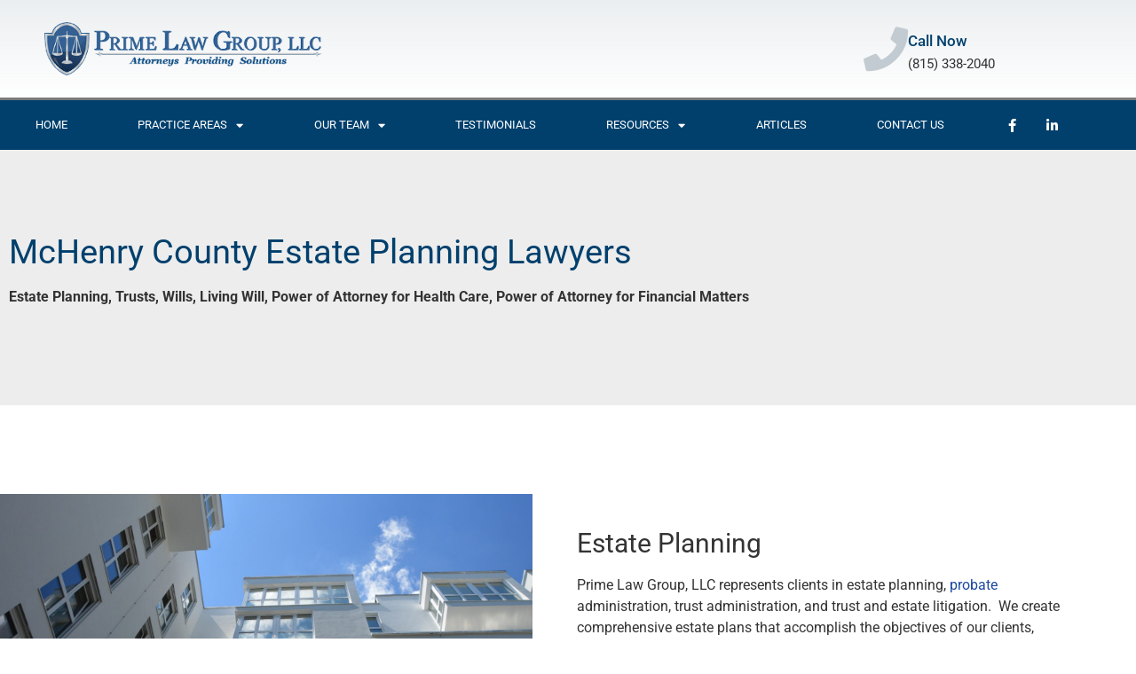

--- FILE ---
content_type: text/html; charset=UTF-8
request_url: https://www.primelawgroup.com/practice-areas/estate-planning/
body_size: 19080
content:
<!doctype html><html lang="en-US"><head><meta charset="UTF-8"><meta name="viewport" content="width=device-width, initial-scale=1"><link rel="profile" href="https://gmpg.org/xfn/11"><meta name='robots' content='index, follow, max-image-preview:large, max-snippet:-1, max-video-preview:-1' /><link media="all" href="https://www.primelawgroup.com/wp-content/cache/autoptimize/css/autoptimize_defabae7bb84f072c74b660a0cfbdb83.css" rel="stylesheet"><title>Estate Planning Attorney-McHenry County Lawyer</title><meta name="description" content="In need of an Estate Planning Attorney to review your Will Trust or POA. Contact Prime Law Group for a Free Consultation" /><link rel="canonical" href="https://www.primelawgroup.com/practice-areas/estate-planning/" /><meta property="og:locale" content="en_US" /><meta property="og:type" content="article" /><meta property="og:title" content="Estate Planning" /><meta property="og:description" content="In need of an Estate Planning Attorney to review your Will Trust or POA. Contact Prime Law Group for a Free Consultation" /><meta property="og:url" content="https://www.primelawgroup.com/practice-areas/estate-planning/" /><meta property="og:site_name" content="McHenry County Lawyers | Law Firm | Attorneys in Woodstock Illinois" /><meta property="article:publisher" content="https://www.facebook.com/primelawgroup/" /><meta property="article:modified_time" content="2023-01-12T22:19:53+00:00" /><meta property="og:image" content="https://www.primelawgroup.com/wp-content/uploads/2019/02/Estate_Planning.jpg" /><meta name="twitter:card" content="summary_large_image" /><meta name="twitter:label1" content="Est. reading time" /><meta name="twitter:data1" content="3 minutes" /> <script type="application/ld+json" class="yoast-schema-graph">{"@context":"https://schema.org","@graph":[{"@type":"WebPage","@id":"https://www.primelawgroup.com/practice-areas/estate-planning/","url":"https://www.primelawgroup.com/practice-areas/estate-planning/","name":"Estate Planning Attorney-McHenry County Lawyer","isPartOf":{"@id":"https://www.primelawgroup.com/#website"},"primaryImageOfPage":{"@id":"https://www.primelawgroup.com/practice-areas/estate-planning/#primaryimage"},"image":{"@id":"https://www.primelawgroup.com/practice-areas/estate-planning/#primaryimage"},"thumbnailUrl":"https://www.primelawgroup.com/wp-content/uploads/2019/02/Estate_Planning.jpg","datePublished":"2019-02-26T12:50:16+00:00","dateModified":"2023-01-12T22:19:53+00:00","description":"In need of an Estate Planning Attorney to review your Will Trust or POA. Contact Prime Law Group for a Free Consultation","breadcrumb":{"@id":"https://www.primelawgroup.com/practice-areas/estate-planning/#breadcrumb"},"inLanguage":"en-US","potentialAction":[{"@type":"ReadAction","target":["https://www.primelawgroup.com/practice-areas/estate-planning/"]}]},{"@type":"ImageObject","inLanguage":"en-US","@id":"https://www.primelawgroup.com/practice-areas/estate-planning/#primaryimage","url":"https://www.primelawgroup.com/wp-content/uploads/2019/02/Estate_Planning.jpg","contentUrl":"https://www.primelawgroup.com/wp-content/uploads/2019/02/Estate_Planning.jpg","width":377,"height":869},{"@type":"BreadcrumbList","@id":"https://www.primelawgroup.com/practice-areas/estate-planning/#breadcrumb","itemListElement":[{"@type":"ListItem","position":1,"name":"Home","item":"https://www.primelawgroup.com/"},{"@type":"ListItem","position":2,"name":"Area of Practice","item":"https://www.primelawgroup.com/practice-areas/"},{"@type":"ListItem","position":3,"name":"Estate Planning"}]},{"@type":"WebSite","@id":"https://www.primelawgroup.com/#website","url":"https://www.primelawgroup.com/","name":"Prime Law Group | McHenry County Lawyers | Attorneys Providing Solutions","description":"Attorneys Providing Solutions","publisher":{"@id":"https://www.primelawgroup.com/#organization"},"potentialAction":[{"@type":"SearchAction","target":{"@type":"EntryPoint","urlTemplate":"https://www.primelawgroup.com/?s={search_term_string}"},"query-input":{"@type":"PropertyValueSpecification","valueRequired":true,"valueName":"search_term_string"}}],"inLanguage":"en-US"},{"@type":"Organization","@id":"https://www.primelawgroup.com/#organization","name":"Prime Law Group, LLC","url":"https://www.primelawgroup.com/","logo":{"@type":"ImageObject","inLanguage":"en-US","@id":"https://www.primelawgroup.com/#/schema/logo/image/","url":"https://www.primelawgroup.com/wp-content/uploads/2020/03/Shield_PLGAPS_V1-scaled.jpg","contentUrl":"https://www.primelawgroup.com/wp-content/uploads/2020/03/Shield_PLGAPS_V1-scaled.jpg","width":1600,"height":338,"caption":"Prime Law Group, LLC"},"image":{"@id":"https://www.primelawgroup.com/#/schema/logo/image/"},"sameAs":["https://www.facebook.com/primelawgroup/","https://www.linkedin.com/in/jim-militello-iii-1b6a4459/"]}]}</script> <link rel='dns-prefetch' href='//www.googletagmanager.com' /><link href='https://fonts.gstatic.com' crossorigin='anonymous' rel='preconnect' /><link href='https://ajax.googleapis.com' rel='preconnect' /><link href='https://fonts.googleapis.com' rel='preconnect' /><link rel="alternate" type="application/rss+xml" title="McHenry County Lawyers | Law Firm | Attorneys in Woodstock Illinois &raquo; Feed" href="https://www.primelawgroup.com/feed/" /><link rel="alternate" type="application/rss+xml" title="McHenry County Lawyers | Law Firm | Attorneys in Woodstock Illinois &raquo; Comments Feed" href="https://www.primelawgroup.com/comments/feed/" /><link rel="alternate" title="oEmbed (JSON)" type="application/json+oembed" href="https://www.primelawgroup.com/wp-json/oembed/1.0/embed?url=https%3A%2F%2Fwww.primelawgroup.com%2Fpractice-areas%2Festate-planning%2F" /><link rel="alternate" title="oEmbed (XML)" type="text/xml+oembed" href="https://www.primelawgroup.com/wp-json/oembed/1.0/embed?url=https%3A%2F%2Fwww.primelawgroup.com%2Fpractice-areas%2Festate-planning%2F&#038;format=xml" /><style id='wp-img-auto-sizes-contain-inline-css'>img:is([sizes=auto i],[sizes^="auto," i]){contain-intrinsic-size:3000px 1500px}
/*# sourceURL=wp-img-auto-sizes-contain-inline-css */</style><style id='classic-theme-styles-inline-css'>/*! This file is auto-generated */
.wp-block-button__link{color:#fff;background-color:#32373c;border-radius:9999px;box-shadow:none;text-decoration:none;padding:calc(.667em + 2px) calc(1.333em + 2px);font-size:1.125em}.wp-block-file__button{background:#32373c;color:#fff;text-decoration:none}
/*# sourceURL=/wp-includes/css/classic-themes.min.css */</style><style id='global-styles-inline-css'>:root{--wp--preset--aspect-ratio--square: 1;--wp--preset--aspect-ratio--4-3: 4/3;--wp--preset--aspect-ratio--3-4: 3/4;--wp--preset--aspect-ratio--3-2: 3/2;--wp--preset--aspect-ratio--2-3: 2/3;--wp--preset--aspect-ratio--16-9: 16/9;--wp--preset--aspect-ratio--9-16: 9/16;--wp--preset--color--black: #000000;--wp--preset--color--cyan-bluish-gray: #abb8c3;--wp--preset--color--white: #ffffff;--wp--preset--color--pale-pink: #f78da7;--wp--preset--color--vivid-red: #cf2e2e;--wp--preset--color--luminous-vivid-orange: #ff6900;--wp--preset--color--luminous-vivid-amber: #fcb900;--wp--preset--color--light-green-cyan: #7bdcb5;--wp--preset--color--vivid-green-cyan: #00d084;--wp--preset--color--pale-cyan-blue: #8ed1fc;--wp--preset--color--vivid-cyan-blue: #0693e3;--wp--preset--color--vivid-purple: #9b51e0;--wp--preset--gradient--vivid-cyan-blue-to-vivid-purple: linear-gradient(135deg,rgb(6,147,227) 0%,rgb(155,81,224) 100%);--wp--preset--gradient--light-green-cyan-to-vivid-green-cyan: linear-gradient(135deg,rgb(122,220,180) 0%,rgb(0,208,130) 100%);--wp--preset--gradient--luminous-vivid-amber-to-luminous-vivid-orange: linear-gradient(135deg,rgb(252,185,0) 0%,rgb(255,105,0) 100%);--wp--preset--gradient--luminous-vivid-orange-to-vivid-red: linear-gradient(135deg,rgb(255,105,0) 0%,rgb(207,46,46) 100%);--wp--preset--gradient--very-light-gray-to-cyan-bluish-gray: linear-gradient(135deg,rgb(238,238,238) 0%,rgb(169,184,195) 100%);--wp--preset--gradient--cool-to-warm-spectrum: linear-gradient(135deg,rgb(74,234,220) 0%,rgb(151,120,209) 20%,rgb(207,42,186) 40%,rgb(238,44,130) 60%,rgb(251,105,98) 80%,rgb(254,248,76) 100%);--wp--preset--gradient--blush-light-purple: linear-gradient(135deg,rgb(255,206,236) 0%,rgb(152,150,240) 100%);--wp--preset--gradient--blush-bordeaux: linear-gradient(135deg,rgb(254,205,165) 0%,rgb(254,45,45) 50%,rgb(107,0,62) 100%);--wp--preset--gradient--luminous-dusk: linear-gradient(135deg,rgb(255,203,112) 0%,rgb(199,81,192) 50%,rgb(65,88,208) 100%);--wp--preset--gradient--pale-ocean: linear-gradient(135deg,rgb(255,245,203) 0%,rgb(182,227,212) 50%,rgb(51,167,181) 100%);--wp--preset--gradient--electric-grass: linear-gradient(135deg,rgb(202,248,128) 0%,rgb(113,206,126) 100%);--wp--preset--gradient--midnight: linear-gradient(135deg,rgb(2,3,129) 0%,rgb(40,116,252) 100%);--wp--preset--font-size--small: 13px;--wp--preset--font-size--medium: 20px;--wp--preset--font-size--large: 36px;--wp--preset--font-size--x-large: 42px;--wp--preset--spacing--20: 0.44rem;--wp--preset--spacing--30: 0.67rem;--wp--preset--spacing--40: 1rem;--wp--preset--spacing--50: 1.5rem;--wp--preset--spacing--60: 2.25rem;--wp--preset--spacing--70: 3.38rem;--wp--preset--spacing--80: 5.06rem;--wp--preset--shadow--natural: 6px 6px 9px rgba(0, 0, 0, 0.2);--wp--preset--shadow--deep: 12px 12px 50px rgba(0, 0, 0, 0.4);--wp--preset--shadow--sharp: 6px 6px 0px rgba(0, 0, 0, 0.2);--wp--preset--shadow--outlined: 6px 6px 0px -3px rgb(255, 255, 255), 6px 6px rgb(0, 0, 0);--wp--preset--shadow--crisp: 6px 6px 0px rgb(0, 0, 0);}:where(.is-layout-flex){gap: 0.5em;}:where(.is-layout-grid){gap: 0.5em;}body .is-layout-flex{display: flex;}.is-layout-flex{flex-wrap: wrap;align-items: center;}.is-layout-flex > :is(*, div){margin: 0;}body .is-layout-grid{display: grid;}.is-layout-grid > :is(*, div){margin: 0;}:where(.wp-block-columns.is-layout-flex){gap: 2em;}:where(.wp-block-columns.is-layout-grid){gap: 2em;}:where(.wp-block-post-template.is-layout-flex){gap: 1.25em;}:where(.wp-block-post-template.is-layout-grid){gap: 1.25em;}.has-black-color{color: var(--wp--preset--color--black) !important;}.has-cyan-bluish-gray-color{color: var(--wp--preset--color--cyan-bluish-gray) !important;}.has-white-color{color: var(--wp--preset--color--white) !important;}.has-pale-pink-color{color: var(--wp--preset--color--pale-pink) !important;}.has-vivid-red-color{color: var(--wp--preset--color--vivid-red) !important;}.has-luminous-vivid-orange-color{color: var(--wp--preset--color--luminous-vivid-orange) !important;}.has-luminous-vivid-amber-color{color: var(--wp--preset--color--luminous-vivid-amber) !important;}.has-light-green-cyan-color{color: var(--wp--preset--color--light-green-cyan) !important;}.has-vivid-green-cyan-color{color: var(--wp--preset--color--vivid-green-cyan) !important;}.has-pale-cyan-blue-color{color: var(--wp--preset--color--pale-cyan-blue) !important;}.has-vivid-cyan-blue-color{color: var(--wp--preset--color--vivid-cyan-blue) !important;}.has-vivid-purple-color{color: var(--wp--preset--color--vivid-purple) !important;}.has-black-background-color{background-color: var(--wp--preset--color--black) !important;}.has-cyan-bluish-gray-background-color{background-color: var(--wp--preset--color--cyan-bluish-gray) !important;}.has-white-background-color{background-color: var(--wp--preset--color--white) !important;}.has-pale-pink-background-color{background-color: var(--wp--preset--color--pale-pink) !important;}.has-vivid-red-background-color{background-color: var(--wp--preset--color--vivid-red) !important;}.has-luminous-vivid-orange-background-color{background-color: var(--wp--preset--color--luminous-vivid-orange) !important;}.has-luminous-vivid-amber-background-color{background-color: var(--wp--preset--color--luminous-vivid-amber) !important;}.has-light-green-cyan-background-color{background-color: var(--wp--preset--color--light-green-cyan) !important;}.has-vivid-green-cyan-background-color{background-color: var(--wp--preset--color--vivid-green-cyan) !important;}.has-pale-cyan-blue-background-color{background-color: var(--wp--preset--color--pale-cyan-blue) !important;}.has-vivid-cyan-blue-background-color{background-color: var(--wp--preset--color--vivid-cyan-blue) !important;}.has-vivid-purple-background-color{background-color: var(--wp--preset--color--vivid-purple) !important;}.has-black-border-color{border-color: var(--wp--preset--color--black) !important;}.has-cyan-bluish-gray-border-color{border-color: var(--wp--preset--color--cyan-bluish-gray) !important;}.has-white-border-color{border-color: var(--wp--preset--color--white) !important;}.has-pale-pink-border-color{border-color: var(--wp--preset--color--pale-pink) !important;}.has-vivid-red-border-color{border-color: var(--wp--preset--color--vivid-red) !important;}.has-luminous-vivid-orange-border-color{border-color: var(--wp--preset--color--luminous-vivid-orange) !important;}.has-luminous-vivid-amber-border-color{border-color: var(--wp--preset--color--luminous-vivid-amber) !important;}.has-light-green-cyan-border-color{border-color: var(--wp--preset--color--light-green-cyan) !important;}.has-vivid-green-cyan-border-color{border-color: var(--wp--preset--color--vivid-green-cyan) !important;}.has-pale-cyan-blue-border-color{border-color: var(--wp--preset--color--pale-cyan-blue) !important;}.has-vivid-cyan-blue-border-color{border-color: var(--wp--preset--color--vivid-cyan-blue) !important;}.has-vivid-purple-border-color{border-color: var(--wp--preset--color--vivid-purple) !important;}.has-vivid-cyan-blue-to-vivid-purple-gradient-background{background: var(--wp--preset--gradient--vivid-cyan-blue-to-vivid-purple) !important;}.has-light-green-cyan-to-vivid-green-cyan-gradient-background{background: var(--wp--preset--gradient--light-green-cyan-to-vivid-green-cyan) !important;}.has-luminous-vivid-amber-to-luminous-vivid-orange-gradient-background{background: var(--wp--preset--gradient--luminous-vivid-amber-to-luminous-vivid-orange) !important;}.has-luminous-vivid-orange-to-vivid-red-gradient-background{background: var(--wp--preset--gradient--luminous-vivid-orange-to-vivid-red) !important;}.has-very-light-gray-to-cyan-bluish-gray-gradient-background{background: var(--wp--preset--gradient--very-light-gray-to-cyan-bluish-gray) !important;}.has-cool-to-warm-spectrum-gradient-background{background: var(--wp--preset--gradient--cool-to-warm-spectrum) !important;}.has-blush-light-purple-gradient-background{background: var(--wp--preset--gradient--blush-light-purple) !important;}.has-blush-bordeaux-gradient-background{background: var(--wp--preset--gradient--blush-bordeaux) !important;}.has-luminous-dusk-gradient-background{background: var(--wp--preset--gradient--luminous-dusk) !important;}.has-pale-ocean-gradient-background{background: var(--wp--preset--gradient--pale-ocean) !important;}.has-electric-grass-gradient-background{background: var(--wp--preset--gradient--electric-grass) !important;}.has-midnight-gradient-background{background: var(--wp--preset--gradient--midnight) !important;}.has-small-font-size{font-size: var(--wp--preset--font-size--small) !important;}.has-medium-font-size{font-size: var(--wp--preset--font-size--medium) !important;}.has-large-font-size{font-size: var(--wp--preset--font-size--large) !important;}.has-x-large-font-size{font-size: var(--wp--preset--font-size--x-large) !important;}
:where(.wp-block-post-template.is-layout-flex){gap: 1.25em;}:where(.wp-block-post-template.is-layout-grid){gap: 1.25em;}
:where(.wp-block-term-template.is-layout-flex){gap: 1.25em;}:where(.wp-block-term-template.is-layout-grid){gap: 1.25em;}
:where(.wp-block-columns.is-layout-flex){gap: 2em;}:where(.wp-block-columns.is-layout-grid){gap: 2em;}
:root :where(.wp-block-pullquote){font-size: 1.5em;line-height: 1.6;}
/*# sourceURL=global-styles-inline-css */</style><style id='elementor-frontend-inline-css'>.elementor-kit-2099{--e-global-color-primary:#6EC1E4;--e-global-color-secondary:#54595F;--e-global-color-text:#7A7A7A;--e-global-color-accent:#61CE70;--e-global-color-7ad8d58f:#01406D;--e-global-color-54323f59:#2E8082;--e-global-color-6c204404:#23A455;--e-global-color-3bf3fad1:#000;--e-global-color-1b1da2f1:#FFF;--e-global-typography-primary-font-family:"Roboto";--e-global-typography-primary-font-weight:600;--e-global-typography-secondary-font-family:"Roboto Slab";--e-global-typography-secondary-font-weight:400;--e-global-typography-text-font-family:"Roboto";--e-global-typography-text-font-weight:400;--e-global-typography-accent-font-family:"Roboto";--e-global-typography-accent-font-weight:500;}.elementor-kit-2099 e-page-transition{background-color:#FFBC7D;}.elementor-kit-2099 a{color:#1C48A0;}.elementor-kit-2099 h1{color:var( --e-global-color-7ad8d58f );}.elementor-section.elementor-section-boxed > .elementor-container{max-width:1200px;}.e-con{--container-max-width:1200px;}.elementor-widget:not(:last-child){margin-block-end:20px;}.elementor-element{--widgets-spacing:20px 20px;--widgets-spacing-row:20px;--widgets-spacing-column:20px;}{}h1.entry-title{display:var(--page-title-display);}@media(max-width:1024px){.elementor-section.elementor-section-boxed > .elementor-container{max-width:1024px;}.e-con{--container-max-width:1024px;}}@media(max-width:767px){.elementor-section.elementor-section-boxed > .elementor-container{max-width:767px;}.e-con{--container-max-width:767px;}}
.elementor-630 .elementor-element.elementor-element-6984922b:not(.elementor-motion-effects-element-type-background), .elementor-630 .elementor-element.elementor-element-6984922b > .elementor-motion-effects-container > .elementor-motion-effects-layer{background-color:#ededed;background-position:bottom right;background-repeat:no-repeat;background-size:contain;}.elementor-630 .elementor-element.elementor-element-6984922b > .elementor-background-overlay{background-color:transparent;background-image:linear-gradient(80deg, #ffffff 20%, rgba(255,255,255,0) 100%);opacity:0.77;transition:background 0.3s, border-radius 0.3s, opacity 0.3s;}.elementor-630 .elementor-element.elementor-element-6984922b > .elementor-container{min-height:40vh;}.elementor-630 .elementor-element.elementor-element-6984922b{transition:background 0.3s, border 0.3s, border-radius 0.3s, box-shadow 0.3s;margin-top:0px;margin-bottom:0px;padding:0px 0px 0px 0px;}.elementor-630 .elementor-element.elementor-element-6e5503ac .elementor-heading-title{font-size:38px;font-weight:400;}.elementor-630 .elementor-element.elementor-element-b8eedae{font-weight:bold;}.elementor-630 .elementor-element.elementor-element-35c9821f a{color:#1C48A0;}.elementor-630 .elementor-element.elementor-element-35c9821f{margin-top:100px;margin-bottom:0px;}.elementor-630 .elementor-element.elementor-element-4678aec1:not(.elementor-motion-effects-element-type-background) > .elementor-widget-wrap, .elementor-630 .elementor-element.elementor-element-4678aec1 > .elementor-widget-wrap > .elementor-motion-effects-container > .elementor-motion-effects-layer{background-image:url("https://www.primelawgroup.com/wp-content/uploads/2019/02/pexels-photo-209292.jpeg");background-position:center center;background-size:cover;}.elementor-630 .elementor-element.elementor-element-4678aec1 > .elementor-element-populated{transition:background 0.3s, border 0.3s, border-radius 0.3s, box-shadow 0.3s;}.elementor-630 .elementor-element.elementor-element-4678aec1 > .elementor-element-populated > .elementor-background-overlay{transition:background 0.3s, border-radius 0.3s, opacity 0.3s;}.elementor-630 .elementor-element.elementor-element-214e5326{--spacer-size:250px;}.elementor-bc-flex-widget .elementor-630 .elementor-element.elementor-element-2e5eee25.elementor-column .elementor-widget-wrap{align-items:center;}.elementor-630 .elementor-element.elementor-element-2e5eee25.elementor-column.elementor-element[data-element_type="column"] > .elementor-widget-wrap.elementor-element-populated{align-content:center;align-items:center;}.elementor-630 .elementor-element.elementor-element-2e5eee25 > .elementor-element-populated{padding:0px 0px 0px 50px;}.elementor-630 .elementor-element.elementor-element-830d629 .elementor-heading-title{font-size:30px;font-weight:400;}.elementor-630 .elementor-element.elementor-element-f13ff25 > .elementor-widget-container{margin:0px 0px 0px 0px;padding:0px 0px 0px 0px;}.elementor-630 .elementor-element.elementor-element-00cde59:not(.elementor-motion-effects-element-type-background), .elementor-630 .elementor-element.elementor-element-00cde59 > .elementor-motion-effects-container > .elementor-motion-effects-layer{background-color:#f4f4f4;}.elementor-630 .elementor-element.elementor-element-00cde59 > .elementor-background-overlay{background-image:url("https://www.primelawgroup.com/wp-content/uploads/2019/02/4.jpg");background-size:contain;opacity:0.04;transition:background 0.3s, border-radius 0.3s, opacity 0.3s;}.elementor-630 .elementor-element.elementor-element-00cde59 > .elementor-container{max-width:1170px;}.elementor-630 .elementor-element.elementor-element-00cde59{transition:background 0.3s, border 0.3s, border-radius 0.3s, box-shadow 0.3s;margin-top:100px;margin-bottom:0px;padding:100px 0px 100px 0px;}.elementor-630 .elementor-element.elementor-element-00cde59 a{color:#C40045;}.elementor-630 .elementor-element.elementor-element-1222cac > .elementor-element-populated{margin:0px 20px 0px 0px;--e-column-margin-right:20px;--e-column-margin-left:0px;}.elementor-630 .elementor-element.elementor-element-7a7a454 .elementor-heading-title{font-size:32px;font-weight:400;line-height:1.3em;}.elementor-630 .elementor-element.elementor-element-66bb278 > .elementor-widget-container{margin:0px 0px 0px 0px;padding:0px 0px 0px 0px;}.elementor-630 .elementor-element.elementor-element-66bb278{font-size:16px;line-height:27px;letter-spacing:0.32px;color:#48494c;}.elementor-630 .elementor-element.elementor-element-7ddfc7a > .elementor-widget-container{margin:0px 0px 0px 0px;}.elementor-630 .elementor-element.elementor-element-7ddfc7a .elementor-icon-list-items:not(.elementor-inline-items) .elementor-icon-list-item:not(:last-child){padding-block-end:calc(5px/2);}.elementor-630 .elementor-element.elementor-element-7ddfc7a .elementor-icon-list-items:not(.elementor-inline-items) .elementor-icon-list-item:not(:first-child){margin-block-start:calc(5px/2);}.elementor-630 .elementor-element.elementor-element-7ddfc7a .elementor-icon-list-items.elementor-inline-items .elementor-icon-list-item{margin-inline:calc(5px/2);}.elementor-630 .elementor-element.elementor-element-7ddfc7a .elementor-icon-list-items.elementor-inline-items{margin-inline:calc(-5px/2);}.elementor-630 .elementor-element.elementor-element-7ddfc7a .elementor-icon-list-items.elementor-inline-items .elementor-icon-list-item:after{inset-inline-end:calc(-5px/2);}.elementor-630 .elementor-element.elementor-element-7ddfc7a .elementor-icon-list-icon i{color:#01406d;transition:color 0.3s;}.elementor-630 .elementor-element.elementor-element-7ddfc7a .elementor-icon-list-icon svg{fill:#01406d;transition:fill 0.3s;}.elementor-630 .elementor-element.elementor-element-7ddfc7a{--e-icon-list-icon-size:20px;--icon-vertical-offset:0px;}.elementor-630 .elementor-element.elementor-element-7ddfc7a .elementor-icon-list-icon{padding-inline-end:10px;}.elementor-630 .elementor-element.elementor-element-7ddfc7a .elementor-icon-list-item > .elementor-icon-list-text, .elementor-630 .elementor-element.elementor-element-7ddfc7a .elementor-icon-list-item > a{font-size:20px;}.elementor-630 .elementor-element.elementor-element-7ddfc7a .elementor-icon-list-text{color:#48494c;transition:color 0.3s;}.elementor-630 .elementor-element.elementor-element-eba24ba > .elementor-widget-container{margin:20px 0px 0px 0px;padding:0px 0px 0px 0px;}.elementor-630 .elementor-element.elementor-element-eba24ba{font-size:16px;line-height:27px;letter-spacing:0.32px;color:#48494c;}.elementor-630 .elementor-element.elementor-element-8623a60 > .elementor-container{max-width:1170px;}.elementor-630 .elementor-element.elementor-element-8623a60 > .elementor-background-overlay{opacity:0.04;transition:background 0.3s, border-radius 0.3s, opacity 0.3s;}.elementor-630 .elementor-element.elementor-element-8623a60{transition:background 0.3s, border 0.3s, border-radius 0.3s, box-shadow 0.3s;margin-top:100px;margin-bottom:0px;padding:0px 0px 0px 0px;}.elementor-630 .elementor-element.elementor-element-8623a60 a{color:#1C48A0;}.elementor-630 .elementor-element.elementor-element-0cc7341 > .elementor-element-populated{margin:0px 0px 0px 0px;--e-column-margin-right:0px;--e-column-margin-left:0px;}.elementor-630 .elementor-element.elementor-element-6aecbf5 .elementor-heading-title{font-size:32px;font-weight:400;line-height:1.3em;}.elementor-630 .elementor-element.elementor-element-17c6762 > .elementor-widget-container{margin:0px 0px 0px 0px;padding:0px 0px 0px 0px;}.elementor-630 .elementor-element.elementor-element-9d4752f > .elementor-widget-container{margin:0px 0px 0px 0px;}.elementor-630 .elementor-element.elementor-element-9d4752f .elementor-heading-title{font-size:32px;font-weight:400;line-height:1.3em;}.elementor-630 .elementor-element.elementor-element-1fd4723 > .elementor-widget-container{margin:0px 0px 0px 0px;padding:0px 0px 0px 0px;}.elementor-630 .elementor-element.elementor-element-5c18b13 > .elementor-widget-container{margin:0px 0px 0px 0px;}.elementor-630 .elementor-element.elementor-element-5c18b13 .elementor-heading-title{font-size:32px;font-weight:400;line-height:1.3em;}.elementor-630 .elementor-element.elementor-element-af3fed2 > .elementor-widget-container{margin:0px 0px 0px 0px;padding:0px 0px 0px 0px;}.elementor-630 .elementor-element.elementor-element-0527af1 > .elementor-widget-wrap > .elementor-widget:not(.elementor-widget__width-auto):not(.elementor-widget__width-initial):not(:last-child):not(.elementor-absolute){margin-block-end:0px;}.elementor-630 .elementor-element.elementor-element-0527af1 > .elementor-element-populated{margin:0px 0px 0px 0px;--e-column-margin-right:0px;--e-column-margin-left:0px;}.elementor-630 .elementor-element.elementor-element-a19cbb9{z-index:1;text-align:center;}.elementor-630 .elementor-element.elementor-element-a19cbb9 .elementor-heading-title{font-size:20px;font-weight:400;line-height:1.3em;}.elementor-630 .elementor-element.elementor-element-d81ab29 > .elementor-widget-container{margin:0px 0px 0px 0px;}.elementor-630 .elementor-element.elementor-element-d81ab29{text-align:center;}.elementor-630 .elementor-element.elementor-element-d81ab29 img{width:70%;}.elementor-630 .elementor-element.elementor-element-5e43362 > .elementor-widget-container{margin:0px 0px 0px 0px;padding:0px 0px 0px 0px;}.elementor-630 .elementor-element.elementor-element-5e43362{text-align:center;}.elementor-630 .elementor-element.elementor-element-b32494e:not(.elementor-motion-effects-element-type-background), .elementor-630 .elementor-element.elementor-element-b32494e > .elementor-motion-effects-container > .elementor-motion-effects-layer{background-color:#f4f4f4;}.elementor-630 .elementor-element.elementor-element-b32494e > .elementor-background-overlay{background-image:url("https://www.primelawgroup.com/wp-content/uploads/2019/02/4.jpg");background-size:contain;opacity:0.04;transition:background 0.3s, border-radius 0.3s, opacity 0.3s;}.elementor-630 .elementor-element.elementor-element-b32494e > .elementor-container{max-width:1170px;}.elementor-630 .elementor-element.elementor-element-b32494e{transition:background 0.3s, border 0.3s, border-radius 0.3s, box-shadow 0.3s;margin-top:100px;margin-bottom:0px;padding:100px 0px 100px 0px;}.elementor-630 .elementor-element.elementor-element-b32494e a{color:#1C48A0;}.elementor-630 .elementor-element.elementor-element-bd791b4 > .elementor-element-populated{margin:0px 0px 0px 0px;--e-column-margin-right:0px;--e-column-margin-left:0px;}.elementor-630 .elementor-element.elementor-element-97e6d26 > .elementor-element-populated{margin:0px 0px 0px 0px;--e-column-margin-right:0px;--e-column-margin-left:0px;}.elementor-630 .elementor-element.elementor-element-59f0cc0{--spacer-size:25px;}.elementor-630 .elementor-element.elementor-element-dd629ea:not(.elementor-motion-effects-element-type-background), .elementor-630 .elementor-element.elementor-element-dd629ea > .elementor-motion-effects-container > .elementor-motion-effects-layer{background-color:#f4f4f4;}.elementor-630 .elementor-element.elementor-element-dd629ea > .elementor-background-overlay{background-image:url("https://www.primelawgroup.com/wp-content/uploads/2019/02/4.jpg");background-size:contain;opacity:0.04;transition:background 0.3s, border-radius 0.3s, opacity 0.3s;}.elementor-630 .elementor-element.elementor-element-dd629ea > .elementor-container{max-width:1170px;}.elementor-630 .elementor-element.elementor-element-dd629ea{transition:background 0.3s, border 0.3s, border-radius 0.3s, box-shadow 0.3s;margin-top:0px;margin-bottom:0px;padding:70px 0px 70px 0px;}.elementor-630 .elementor-element.elementor-element-49ce6a8{--divider-border-style:solid;--divider-color:#01406d;--divider-border-width:4px;}.elementor-630 .elementor-element.elementor-element-49ce6a8 .elementor-divider-separator{width:100px;margin:0 auto;margin-center:0;}.elementor-630 .elementor-element.elementor-element-49ce6a8 .elementor-divider{text-align:center;padding-block-start:15px;padding-block-end:15px;}.elementor-630 .elementor-element.elementor-element-68cc905{text-align:center;}.elementor-630 .elementor-element.elementor-element-ee6112a{text-align:center;}.elementor-630 .elementor-element.elementor-element-ee6112a .elementor-heading-title{font-size:24px;font-weight:400;line-height:1.3em;}.elementor-630 .elementor-element.elementor-element-42c1bc3 > .elementor-widget-container{margin:40px 0px 0px 0px;}.elementor-630 .elementor-element.elementor-element-42c1bc3{--alignment:center;--grid-side-margin:10px;--grid-column-gap:10px;--grid-row-gap:10px;--grid-bottom-margin:10px;}.elementor-630 .elementor-element.elementor-element-03625c9 > .elementor-widget-container{padding:50px 50px 50px 50px;}:root{--page-title-display:none;}@media(min-width:768px){.elementor-630 .elementor-element.elementor-element-29392c4c{width:80%;}.elementor-630 .elementor-element.elementor-element-4cd65ac0{width:19.322%;}.elementor-630 .elementor-element.elementor-element-0cc7341{width:58.375%;}.elementor-630 .elementor-element.elementor-element-0527af1{width:41.591%;}}@media(max-width:1024px){.elementor-630 .elementor-element.elementor-element-6984922b > .elementor-container{min-height:15vh;}.elementor-630 .elementor-element.elementor-element-6e5503ac .elementor-heading-title{font-size:32px;}.elementor-630 .elementor-element.elementor-element-830d629 .elementor-heading-title{font-size:32px;}.elementor-630 .elementor-element.elementor-element-00cde59{padding:75px 15px 60px 15px;}.elementor-630 .elementor-element.elementor-element-7a7a454 .elementor-heading-title{font-size:32px;}.elementor-630 .elementor-element.elementor-element-66bb278 > .elementor-widget-container{margin:0px 0px 0px 0px;}.elementor-630 .elementor-element.elementor-element-eba24ba > .elementor-widget-container{margin:0px 0px 0px 0px;}.elementor-630 .elementor-element.elementor-element-8623a60{padding:0px 15px 0px 15px;}.elementor-630 .elementor-element.elementor-element-6aecbf5 .elementor-heading-title{font-size:32px;}.elementor-630 .elementor-element.elementor-element-9d4752f .elementor-heading-title{font-size:32px;}.elementor-630 .elementor-element.elementor-element-5c18b13 .elementor-heading-title{font-size:32px;}.elementor-630 .elementor-element.elementor-element-a19cbb9 .elementor-heading-title{font-size:16px;}.elementor-630 .elementor-element.elementor-element-b32494e{padding:75px 15px 60px 15px;}.elementor-630 .elementor-element.elementor-element-dd629ea{padding:75px 15px 60px 15px;}.elementor-630 .elementor-element.elementor-element-ee6112a .elementor-heading-title{font-size:32px;} .elementor-630 .elementor-element.elementor-element-42c1bc3{--grid-side-margin:10px;--grid-column-gap:10px;--grid-row-gap:10px;--grid-bottom-margin:10px;}}@media(max-width:767px){.elementor-630 .elementor-element.elementor-element-6984922b:not(.elementor-motion-effects-element-type-background), .elementor-630 .elementor-element.elementor-element-6984922b > .elementor-motion-effects-container > .elementor-motion-effects-layer{background-image:url("https://www.primelawgroup.com/wp-content/uploads/2019/02/Capture.png");background-position:center center;background-size:cover;}.elementor-630 .elementor-element.elementor-element-6984922b > .elementor-container{min-height:250px;}.elementor-630 .elementor-element.elementor-element-6984922b{padding:0px 0px 0px 0px;}.elementor-630 .elementor-element.elementor-element-6e5503ac .elementor-heading-title{font-size:24px;line-height:1.4em;}.elementor-630 .elementor-element.elementor-element-4cd65ac0 > .elementor-element-populated{padding:0px 0px 0px 0px;}.elementor-630 .elementor-element.elementor-element-35c9821f{margin-top:50px;margin-bottom:0px;}.elementor-630 .elementor-element.elementor-element-214e5326{--spacer-size:100px;}.elementor-630 .elementor-element.elementor-element-2e5eee25 > .elementor-element-populated{padding:20px 20px 20px 20px;}.elementor-630 .elementor-element.elementor-element-830d629 .elementor-heading-title{font-size:28px;}.elementor-630 .elementor-element.elementor-element-00cde59{margin-top:20px;margin-bottom:0px;padding:50px 15px 30px 15px;}.elementor-630 .elementor-element.elementor-element-1222cac > .elementor-element-populated{margin:0px 0px 0px 0px;--e-column-margin-right:0px;--e-column-margin-left:0px;}.elementor-630 .elementor-element.elementor-element-7a7a454 .elementor-heading-title{font-size:25px;}.elementor-630 .elementor-element.elementor-element-66bb278 > .elementor-widget-container{margin:-5px 0px 0px 0px;}.elementor-630 .elementor-element.elementor-element-7ddfc7a .elementor-icon-list-item > .elementor-icon-list-text, .elementor-630 .elementor-element.elementor-element-7ddfc7a .elementor-icon-list-item > a{font-size:18px;}.elementor-630 .elementor-element.elementor-element-eba24ba > .elementor-widget-container{margin:-5px 0px 0px 0px;}.elementor-630 .elementor-element.elementor-element-8623a60{margin-top:50px;margin-bottom:0px;padding:0px 5px 0px 5px;}.elementor-630 .elementor-element.elementor-element-6aecbf5 .elementor-heading-title{font-size:25px;}.elementor-630 .elementor-element.elementor-element-9d4752f .elementor-heading-title{font-size:25px;}.elementor-630 .elementor-element.elementor-element-5c18b13 .elementor-heading-title{font-size:25px;}.elementor-630 .elementor-element.elementor-element-b32494e{padding:50px 15px 30px 15px;}.elementor-630 .elementor-element.elementor-element-bd791b4 > .elementor-element-populated{margin:0px 0px 0px 0px;--e-column-margin-right:0px;--e-column-margin-left:0px;}.elementor-630 .elementor-element.elementor-element-dd629ea{padding:50px 15px 30px 15px;}.elementor-630 .elementor-element.elementor-element-ee6112a .elementor-heading-title{font-size:18px;line-height:1.8em;} .elementor-630 .elementor-element.elementor-element-42c1bc3{--grid-side-margin:10px;--grid-column-gap:10px;--grid-row-gap:10px;--grid-bottom-margin:10px;}}
.elementor-411 .elementor-element.elementor-element-4267d6de > .elementor-container > .elementor-column > .elementor-widget-wrap{align-content:center;align-items:center;}.elementor-411 .elementor-element.elementor-element-4267d6de:not(.elementor-motion-effects-element-type-background), .elementor-411 .elementor-element.elementor-element-4267d6de > .elementor-motion-effects-container > .elementor-motion-effects-layer{background-color:transparent;background-image:linear-gradient(180deg, rgba(194,203,210,0.33) 0%, #ffffff 100%);}.elementor-411 .elementor-element.elementor-element-4267d6de > .elementor-container{min-height:110px;}.elementor-411 .elementor-element.elementor-element-4267d6de{transition:background 0.3s, border 0.3s, border-radius 0.3s, box-shadow 0.3s;padding:0px 0px 0px 50px;}.elementor-411 .elementor-element.elementor-element-4267d6de > .elementor-background-overlay{transition:background 0.3s, border-radius 0.3s, opacity 0.3s;}.elementor-411 .elementor-element.elementor-element-38a55da{text-align:start;}.elementor-411 .elementor-element.elementor-element-460f22b .elementor-icon-box-wrapper{align-items:center;gap:10px;}.elementor-411 .elementor-element.elementor-element-460f22b .elementor-icon-box-title{margin-block-end:5px;color:#01406d;}.elementor-411 .elementor-element.elementor-element-460f22b.elementor-view-stacked .elementor-icon{background-color:#c2cbd2;}.elementor-411 .elementor-element.elementor-element-460f22b.elementor-view-framed .elementor-icon, .elementor-411 .elementor-element.elementor-element-460f22b.elementor-view-default .elementor-icon{fill:#c2cbd2;color:#c2cbd2;border-color:#c2cbd2;}.elementor-411 .elementor-element.elementor-element-460f22b .elementor-icon-box-title, .elementor-411 .elementor-element.elementor-element-460f22b .elementor-icon-box-title a{font-size:17px;}.elementor-411 .elementor-element.elementor-element-460f22b .elementor-icon-box-description{font-size:15px;font-weight:400;}.elementor-411 .elementor-element.elementor-element-5a7a24b5 > .elementor-container > .elementor-column > .elementor-widget-wrap{align-content:center;align-items:center;}.elementor-411 .elementor-element.elementor-element-5a7a24b5:not(.elementor-motion-effects-element-type-background), .elementor-411 .elementor-element.elementor-element-5a7a24b5 > .elementor-motion-effects-container > .elementor-motion-effects-layer{background-color:#01406d;}.elementor-411 .elementor-element.elementor-element-5a7a24b5{border-style:solid;border-width:3px 0px 0px 0px;border-color:#7a7a7a;transition:background 0.3s, border 0.3s, border-radius 0.3s, box-shadow 0.3s;}.elementor-411 .elementor-element.elementor-element-5a7a24b5 > .elementor-background-overlay{transition:background 0.3s, border-radius 0.3s, opacity 0.3s;}.elementor-411 .elementor-element.elementor-element-38dfa0e0 .elementor-menu-toggle{margin-right:auto;}.elementor-411 .elementor-element.elementor-element-38dfa0e0 .elementor-nav-menu .elementor-item{font-size:13px;font-weight:400;text-transform:uppercase;}.elementor-411 .elementor-element.elementor-element-38dfa0e0 .elementor-nav-menu--main .elementor-item{color:#ffffff;fill:#ffffff;padding-left:20px;padding-right:20px;padding-top:18px;padding-bottom:18px;}.elementor-411 .elementor-element.elementor-element-38dfa0e0 .elementor-nav-menu--main .elementor-item:hover,
					.elementor-411 .elementor-element.elementor-element-38dfa0e0 .elementor-nav-menu--main .elementor-item.elementor-item-active,
					.elementor-411 .elementor-element.elementor-element-38dfa0e0 .elementor-nav-menu--main .elementor-item.highlighted,
					.elementor-411 .elementor-element.elementor-element-38dfa0e0 .elementor-nav-menu--main .elementor-item:focus{color:#ffffff;}.elementor-411 .elementor-element.elementor-element-38dfa0e0 .elementor-nav-menu--main:not(.e--pointer-framed) .elementor-item:before,
					.elementor-411 .elementor-element.elementor-element-38dfa0e0 .elementor-nav-menu--main:not(.e--pointer-framed) .elementor-item:after{background-color:#7a7a7a;}.elementor-411 .elementor-element.elementor-element-38dfa0e0 .e--pointer-framed .elementor-item:before,
					.elementor-411 .elementor-element.elementor-element-38dfa0e0 .e--pointer-framed .elementor-item:after{border-color:#7a7a7a;}.elementor-411 .elementor-element.elementor-element-38dfa0e0 .elementor-nav-menu--main:not(.e--pointer-framed) .elementor-item.elementor-item-active:before,
					.elementor-411 .elementor-element.elementor-element-38dfa0e0 .elementor-nav-menu--main:not(.e--pointer-framed) .elementor-item.elementor-item-active:after{background-color:rgba(0,0,0,0);}.elementor-411 .elementor-element.elementor-element-38dfa0e0 .e--pointer-framed .elementor-item.elementor-item-active:before,
					.elementor-411 .elementor-element.elementor-element-38dfa0e0 .e--pointer-framed .elementor-item.elementor-item-active:after{border-color:rgba(0,0,0,0);}.elementor-411 .elementor-element.elementor-element-38dfa0e0 div.elementor-menu-toggle{color:#ffffff;}.elementor-411 .elementor-element.elementor-element-38dfa0e0 div.elementor-menu-toggle svg{fill:#ffffff;}.elementor-411 .elementor-element.elementor-element-2a571c97{--grid-template-columns:repeat(0, auto);--icon-size:15px;--grid-column-gap:11px;--grid-row-gap:0px;}.elementor-411 .elementor-element.elementor-element-2a571c97 .elementor-widget-container{text-align:right;}.elementor-411 .elementor-element.elementor-element-2a571c97 .elementor-social-icon{background-color:rgba(0,0,0,0);}.elementor-411 .elementor-element.elementor-element-2a571c97 .elementor-social-icon i{color:#ffffff;}.elementor-411 .elementor-element.elementor-element-2a571c97 .elementor-social-icon svg{fill:#ffffff;}.elementor-theme-builder-content-area{height:400px;}.elementor-location-header:before, .elementor-location-footer:before{content:"";display:table;clear:both;}@media(max-width:1024px){.elementor-411 .elementor-element.elementor-element-4267d6de{padding:0px 20px 0px 20px;}.elementor-411 .elementor-element.elementor-element-460f22b .elementor-icon-box-title, .elementor-411 .elementor-element.elementor-element-460f22b .elementor-icon-box-title a{font-size:13px;}.elementor-411 .elementor-element.elementor-element-460f22b .elementor-icon-box-description{font-size:10px;}.elementor-411 .elementor-element.elementor-element-5a7a24b5{padding:10px 10px 10px 10px;}.elementor-411 .elementor-element.elementor-element-38dfa0e0 .elementor-nav-menu--main > .elementor-nav-menu > li > .elementor-nav-menu--dropdown, .elementor-411 .elementor-element.elementor-element-38dfa0e0 .elementor-nav-menu__container.elementor-nav-menu--dropdown{margin-top:13px !important;}}@media(max-width:767px){.elementor-411 .elementor-element.elementor-element-4267d6de > .elementor-container{min-height:100px;}.elementor-411 .elementor-element.elementor-element-4267d6de{padding:20px 20px 20px 20px;}.elementor-411 .elementor-element.elementor-element-1e7ce009 > .elementor-element-populated{margin:0px 0px 0px 0px;--e-column-margin-right:0px;--e-column-margin-left:0px;padding:0px 0px 0px 0px;}.elementor-411 .elementor-element.elementor-element-db2be7d{width:100%;}.elementor-411 .elementor-element.elementor-element-1f32ac8a{width:34%;}.elementor-411 .elementor-element.elementor-element-92d2d2c{width:33%;}.elementor-411 .elementor-element.elementor-element-460f22b .elementor-icon{font-size:25px;}.elementor-411 .elementor-element.elementor-element-74343e8e{width:33%;}.elementor-411 .elementor-element.elementor-element-5a7a24b5{padding:20px 20px 20px 20px;}.elementor-411 .elementor-element.elementor-element-56f41a9{width:20%;}.elementor-411 .elementor-element.elementor-element-55bd3428{width:80%;}}@media(min-width:768px){.elementor-411 .elementor-element.elementor-element-1e7ce009{width:40.5%;}.elementor-411 .elementor-element.elementor-element-db2be7d{width:59.5%;}.elementor-411 .elementor-element.elementor-element-1f32ac8a{width:59.837%;}.elementor-411 .elementor-element.elementor-element-92d2d2c{width:32.88%;}.elementor-411 .elementor-element.elementor-element-74343e8e{width:6.971%;}.elementor-411 .elementor-element.elementor-element-56f41a9{width:92%;}.elementor-411 .elementor-element.elementor-element-55bd3428{width:8%;}}@media(max-width:1024px) and (min-width:768px){.elementor-411 .elementor-element.elementor-element-1e7ce009{width:20%;}.elementor-411 .elementor-element.elementor-element-db2be7d{width:80%;}}
.elementor-1336 .elementor-element.elementor-element-74eb496{--e-image-carousel-slides-to-show:4;}.elementor-1336 .elementor-element.elementor-element-78efc71d:not(.elementor-motion-effects-element-type-background), .elementor-1336 .elementor-element.elementor-element-78efc71d > .elementor-motion-effects-container > .elementor-motion-effects-layer{background-color:#112e51;background-position:top center;background-size:cover;}.elementor-1336 .elementor-element.elementor-element-78efc71d > .elementor-container{min-height:300px;}.elementor-1336 .elementor-element.elementor-element-78efc71d > .elementor-background-overlay{opacity:0.5;transition:background 0.3s, border-radius 0.3s, opacity 0.3s;}.elementor-1336 .elementor-element.elementor-element-78efc71d{transition:background 0.3s, border 0.3s, border-radius 0.3s, box-shadow 0.3s;padding:030px 0px 0px 0px;}.elementor-1336 .elementor-element.elementor-element-33433836 .elementor-heading-title{font-size:18px;color:#ffffff;}.elementor-1336 .elementor-element.elementor-element-6376a985 > .elementor-widget-container{margin:30px 40px 0px 0px;}.elementor-1336 .elementor-element.elementor-element-6376a985{text-align:justify;font-family:"Montserrat", Sans-serif;font-size:14px;color:#ffffff;}.elementor-1336 .elementor-element.elementor-element-209621f3 .elementor-heading-title{font-size:18px;color:#ffffff;}.elementor-1336 .elementor-element.elementor-element-259065e > .elementor-widget-container{margin:30px 40px 0px 0px;}.elementor-1336 .elementor-element.elementor-element-259065e{text-align:justify;font-family:"Montserrat", Sans-serif;font-size:14px;color:#ffffff;}.elementor-1336 .elementor-element.elementor-element-259065e a{color:#D0F709F5;}.elementor-1336 .elementor-element.elementor-element-2fa24fd7{width:var( --container-widget-width, 100% );max-width:100%;--container-widget-width:100%;--container-widget-flex-grow:0;--e-icon-list-icon-size:15px;--icon-vertical-offset:0px;}.elementor-1336 .elementor-element.elementor-element-2fa24fd7 > .elementor-widget-container{margin:030px 0px 0px 0px;}.elementor-1336 .elementor-element.elementor-element-2fa24fd7 .elementor-icon-list-items:not(.elementor-inline-items) .elementor-icon-list-item:not(:last-child){padding-block-end:calc(5px/2);}.elementor-1336 .elementor-element.elementor-element-2fa24fd7 .elementor-icon-list-items:not(.elementor-inline-items) .elementor-icon-list-item:not(:first-child){margin-block-start:calc(5px/2);}.elementor-1336 .elementor-element.elementor-element-2fa24fd7 .elementor-icon-list-items.elementor-inline-items .elementor-icon-list-item{margin-inline:calc(5px/2);}.elementor-1336 .elementor-element.elementor-element-2fa24fd7 .elementor-icon-list-items.elementor-inline-items{margin-inline:calc(-5px/2);}.elementor-1336 .elementor-element.elementor-element-2fa24fd7 .elementor-icon-list-items.elementor-inline-items .elementor-icon-list-item:after{inset-inline-end:calc(-5px/2);}.elementor-1336 .elementor-element.elementor-element-2fa24fd7 .elementor-icon-list-icon i{color:#ffffff;transition:color 0.3s;}.elementor-1336 .elementor-element.elementor-element-2fa24fd7 .elementor-icon-list-icon svg{fill:#ffffff;transition:fill 0.3s;}.elementor-1336 .elementor-element.elementor-element-2fa24fd7 .elementor-icon-list-icon{padding-inline-end:0px;}.elementor-1336 .elementor-element.elementor-element-2fa24fd7 .elementor-icon-list-item > .elementor-icon-list-text, .elementor-1336 .elementor-element.elementor-element-2fa24fd7 .elementor-icon-list-item > a{font-family:"Montserrat", Sans-serif;font-size:14px;}.elementor-1336 .elementor-element.elementor-element-2fa24fd7 .elementor-icon-list-text{color:#ffffff;transition:color 0.3s;}.elementor-1336 .elementor-element.elementor-element-6366ae0a .elementor-heading-title{font-size:18px;color:#ffffff;}.elementor-1336 .elementor-element.elementor-element-2687e5c8 > .elementor-widget-container{margin:030px 0px 0px 0px;}.elementor-1336 .elementor-element.elementor-element-2687e5c8 .elementor-icon-list-items:not(.elementor-inline-items) .elementor-icon-list-item:not(:last-child){padding-block-end:calc(5px/2);}.elementor-1336 .elementor-element.elementor-element-2687e5c8 .elementor-icon-list-items:not(.elementor-inline-items) .elementor-icon-list-item:not(:first-child){margin-block-start:calc(5px/2);}.elementor-1336 .elementor-element.elementor-element-2687e5c8 .elementor-icon-list-items.elementor-inline-items .elementor-icon-list-item{margin-inline:calc(5px/2);}.elementor-1336 .elementor-element.elementor-element-2687e5c8 .elementor-icon-list-items.elementor-inline-items{margin-inline:calc(-5px/2);}.elementor-1336 .elementor-element.elementor-element-2687e5c8 .elementor-icon-list-items.elementor-inline-items .elementor-icon-list-item:after{inset-inline-end:calc(-5px/2);}.elementor-1336 .elementor-element.elementor-element-2687e5c8 .elementor-icon-list-icon i{color:#ffffff;transition:color 0.3s;}.elementor-1336 .elementor-element.elementor-element-2687e5c8 .elementor-icon-list-icon svg{fill:#ffffff;transition:fill 0.3s;}.elementor-1336 .elementor-element.elementor-element-2687e5c8{--e-icon-list-icon-size:15px;--icon-vertical-offset:0px;}.elementor-1336 .elementor-element.elementor-element-2687e5c8 .elementor-icon-list-icon{padding-inline-end:15px;}.elementor-1336 .elementor-element.elementor-element-2687e5c8 .elementor-icon-list-item > .elementor-icon-list-text, .elementor-1336 .elementor-element.elementor-element-2687e5c8 .elementor-icon-list-item > a{font-family:"Montserrat", Sans-serif;font-size:14px;}.elementor-1336 .elementor-element.elementor-element-2687e5c8 .elementor-icon-list-text{color:#ffffff;transition:color 0.3s;}.elementor-1336 .elementor-element.elementor-element-a5d9452 .elementor-heading-title{font-size:18px;color:#ffffff;}.elementor-1336 .elementor-element.elementor-element-81a0e6a > .elementor-widget-container{margin:030px 0px 0px 0px;}.elementor-1336 .elementor-element.elementor-element-81a0e6a .elementor-icon-list-items:not(.elementor-inline-items) .elementor-icon-list-item:not(:last-child){padding-block-end:calc(5px/2);}.elementor-1336 .elementor-element.elementor-element-81a0e6a .elementor-icon-list-items:not(.elementor-inline-items) .elementor-icon-list-item:not(:first-child){margin-block-start:calc(5px/2);}.elementor-1336 .elementor-element.elementor-element-81a0e6a .elementor-icon-list-items.elementor-inline-items .elementor-icon-list-item{margin-inline:calc(5px/2);}.elementor-1336 .elementor-element.elementor-element-81a0e6a .elementor-icon-list-items.elementor-inline-items{margin-inline:calc(-5px/2);}.elementor-1336 .elementor-element.elementor-element-81a0e6a .elementor-icon-list-items.elementor-inline-items .elementor-icon-list-item:after{inset-inline-end:calc(-5px/2);}.elementor-1336 .elementor-element.elementor-element-81a0e6a .elementor-icon-list-icon i{color:#ffffff;transition:color 0.3s;}.elementor-1336 .elementor-element.elementor-element-81a0e6a .elementor-icon-list-icon svg{fill:#ffffff;transition:fill 0.3s;}.elementor-1336 .elementor-element.elementor-element-81a0e6a{--e-icon-list-icon-size:15px;--icon-vertical-offset:0px;}.elementor-1336 .elementor-element.elementor-element-81a0e6a .elementor-icon-list-icon{padding-inline-end:5px;}.elementor-1336 .elementor-element.elementor-element-81a0e6a .elementor-icon-list-item > .elementor-icon-list-text, .elementor-1336 .elementor-element.elementor-element-81a0e6a .elementor-icon-list-item > a{font-family:"Montserrat", Sans-serif;font-size:14px;}.elementor-1336 .elementor-element.elementor-element-81a0e6a .elementor-icon-list-text{color:#ffffff;transition:color 0.3s;}.elementor-1336 .elementor-element.elementor-element-f0dfe28{text-align:start;}.elementor-1336 .elementor-element.elementor-element-2f5ac762:not(.elementor-motion-effects-element-type-background), .elementor-1336 .elementor-element.elementor-element-2f5ac762 > .elementor-motion-effects-container > .elementor-motion-effects-layer{background-color:#112e51;}.elementor-1336 .elementor-element.elementor-element-2f5ac762{transition:background 0.3s, border 0.3s, border-radius 0.3s, box-shadow 0.3s;}.elementor-1336 .elementor-element.elementor-element-2f5ac762 > .elementor-background-overlay{transition:background 0.3s, border-radius 0.3s, opacity 0.3s;}.elementor-1336 .elementor-element.elementor-element-2f5ac762 a{color:rgba(255, 255, 255, 0.94);}.elementor-1336 .elementor-element.elementor-element-7b6cbe40 > .elementor-element-populated{border-style:solid;border-width:0px 0px 1px 0px;border-color:rgba(255,255,255,0.29);transition:background 0.3s, border 0.3s, border-radius 0.3s, box-shadow 0.3s;margin:0px 30px 0px 30px;--e-column-margin-right:30px;--e-column-margin-left:30px;padding:0px 0px 0px 0px;}.elementor-1336 .elementor-element.elementor-element-7b6cbe40 > .elementor-element-populated > .elementor-background-overlay{transition:background 0.3s, border-radius 0.3s, opacity 0.3s;}.elementor-1336 .elementor-element.elementor-element-24209bfb{--spacer-size:10px;}.elementor-1336 .elementor-element.elementor-element-64f3914 > .elementor-widget-container{margin:0px 0px 0px 0px;padding:0px 0px 0px 0px;}.elementor-1336 .elementor-element.elementor-element-64f3914{text-align:center;font-family:"Montserrat", Sans-serif;font-size:14px;color:#ffffff;}.elementor-1336 .elementor-element.elementor-element-97f53cc > .elementor-widget-container{margin:030px 0px 0px 0px;}.elementor-1336 .elementor-element.elementor-element-97f53cc .elementor-icon-list-items:not(.elementor-inline-items) .elementor-icon-list-item:not(:last-child){padding-block-end:calc(5px/2);}.elementor-1336 .elementor-element.elementor-element-97f53cc .elementor-icon-list-items:not(.elementor-inline-items) .elementor-icon-list-item:not(:first-child){margin-block-start:calc(5px/2);}.elementor-1336 .elementor-element.elementor-element-97f53cc .elementor-icon-list-items.elementor-inline-items .elementor-icon-list-item{margin-inline:calc(5px/2);}.elementor-1336 .elementor-element.elementor-element-97f53cc .elementor-icon-list-items.elementor-inline-items{margin-inline:calc(-5px/2);}.elementor-1336 .elementor-element.elementor-element-97f53cc .elementor-icon-list-items.elementor-inline-items .elementor-icon-list-item:after{inset-inline-end:calc(-5px/2);}.elementor-1336 .elementor-element.elementor-element-97f53cc .elementor-icon-list-icon i{color:#ffffff;transition:color 0.3s;}.elementor-1336 .elementor-element.elementor-element-97f53cc .elementor-icon-list-icon svg{fill:#ffffff;transition:fill 0.3s;}.elementor-1336 .elementor-element.elementor-element-97f53cc{--e-icon-list-icon-size:15px;--icon-vertical-offset:0px;}.elementor-1336 .elementor-element.elementor-element-97f53cc .elementor-icon-list-icon{padding-inline-end:5px;}.elementor-1336 .elementor-element.elementor-element-97f53cc .elementor-icon-list-item > .elementor-icon-list-text, .elementor-1336 .elementor-element.elementor-element-97f53cc .elementor-icon-list-item > a{font-family:"Montserrat", Sans-serif;font-size:14px;}.elementor-1336 .elementor-element.elementor-element-97f53cc .elementor-icon-list-text{color:#ffffff;transition:color 0.3s;}.elementor-theme-builder-content-area{height:400px;}.elementor-location-header:before, .elementor-location-footer:before{content:"";display:table;clear:both;}@media(min-width:768px){.elementor-1336 .elementor-element.elementor-element-5671d917{width:29.699%;}.elementor-1336 .elementor-element.elementor-element-2bd681f0{width:24.424%;}.elementor-1336 .elementor-element.elementor-element-54c6b191{width:21.930%;}.elementor-1336 .elementor-element.elementor-element-29c99dfc{width:20.000%;}}@media(max-width:1024px){.elementor-1336 .elementor-element.elementor-element-6376a985 > .elementor-widget-container{margin:0px 0px 0px 0px;}.elementor-1336 .elementor-element.elementor-element-2bd681f0 > .elementor-element-populated{padding:30px 10px 30px 10px;}.elementor-1336 .elementor-element.elementor-element-259065e > .elementor-widget-container{margin:0px 0px 0px 0px;}.elementor-1336 .elementor-element.elementor-element-54c6b191 > .elementor-element-populated{padding:30px 10px 30px 10px;}}@media(max-width:767px){.elementor-1336 .elementor-element.elementor-element-2bd681f0 > .elementor-element-populated{padding:0px 30px 0px 30px;}.elementor-1336 .elementor-element.elementor-element-54c6b191 > .elementor-element-populated{padding:30px 30px 0px 30px;}}
/*# sourceURL=elementor-frontend-inline-css */</style><link rel='stylesheet' id='lf-css_style-css' href='https://www.primelawgroup.com/?lf-css=1&#038;ver=1.0.4' media='all' /><link rel='stylesheet' id='elementor-gf-local-roboto-css' href='https://www.primelawgroup.com/wp-content/cache/autoptimize/css/autoptimize_single_1af16ca509cce2e57c4fa3438e82db05.css' media='all' /><link rel='stylesheet' id='elementor-gf-local-robotoslab-css' href='https://www.primelawgroup.com/wp-content/cache/autoptimize/css/autoptimize_single_0a424189e34c25d309df523b735fbfb9.css' media='all' /><link rel='stylesheet' id='elementor-gf-local-montserrat-css' href='https://www.primelawgroup.com/wp-content/cache/autoptimize/css/autoptimize_single_5f48b3eb9e13db72af36925305755621.css' media='all' /> <script src="https://www.primelawgroup.com/wp-includes/js/jquery/jquery.min.js" id="jquery-core-js"></script> <script src="https://www.primelawgroup.com/wp-includes/js/jquery/jquery-migrate.min.js" id="jquery-migrate-js"></script> <script src="https://www.primelawgroup.com/wp-content/plugins/elementor/assets/lib/font-awesome/js/v4-shims.min.js" id="font-awesome-4-shim-js"></script> <link rel="https://api.w.org/" href="https://www.primelawgroup.com/wp-json/" /><link rel="alternate" title="JSON" type="application/json" href="https://www.primelawgroup.com/wp-json/wp/v2/pages/630" /><link rel="EditURI" type="application/rsd+xml" title="RSD" href="https://www.primelawgroup.com/xmlrpc.php?rsd" /><meta name="generator" content="WordPress 6.9" /><meta name="generator" content="Seriously Simple Podcasting 3.14.2" /><link rel='shortlink' href='https://www.primelawgroup.com/?p=630' />  <script async src="https://www.googletagmanager.com/gtag/js?id=UA-61112862-3"></script> <script>window.dataLayer = window.dataLayer || [];
			function gtag(){dataLayer.push(arguments);}
			gtag('js', new Date());
			gtag('config', 'UA-61112862-3');</script> <meta name="generator" content="Site Kit by Google 1.170.0" /><link rel="preload" href="https://www.primelawgroup.com/wp-content/plugins/elementor/assets/lib/font-awesome/webfonts/fa-solid-900.woff2" as="font" type="font/ttf" crossorigin="anonymous"><link rel="preload" href="https://www.primelawgroup.com/wp-content/plugins/elementor/assets/lib/font-awesome/webfonts/fa-brands-400.woff2" as="font" type="font/ttf" crossorigin="anonymous"><link rel="preload" href="https://www.primelawgroup.com/wp-content/plugins/elementor/assets/lib/font-awesome/webfonts/fa-regular-400.woff2" as="font" type="font/ttf" crossorigin="anonymous"><link rel="alternate" type="application/rss+xml" title="Podcast RSS feed" href="https://www.primelawgroup.com/feed/podcast" /><meta name="google-adsense-platform-account" content="ca-host-pub-2644536267352236"><meta name="google-adsense-platform-domain" content="sitekit.withgoogle.com"><meta name="generator" content="Elementor 3.34.2; features: additional_custom_breakpoints; settings: css_print_method-internal, google_font-enabled, font_display-auto"><style>.e-con.e-parent:nth-of-type(n+4):not(.e-lazyloaded):not(.e-no-lazyload),
				.e-con.e-parent:nth-of-type(n+4):not(.e-lazyloaded):not(.e-no-lazyload) * {
					background-image: none !important;
				}
				@media screen and (max-height: 1024px) {
					.e-con.e-parent:nth-of-type(n+3):not(.e-lazyloaded):not(.e-no-lazyload),
					.e-con.e-parent:nth-of-type(n+3):not(.e-lazyloaded):not(.e-no-lazyload) * {
						background-image: none !important;
					}
				}
				@media screen and (max-height: 640px) {
					.e-con.e-parent:nth-of-type(n+2):not(.e-lazyloaded):not(.e-no-lazyload),
					.e-con.e-parent:nth-of-type(n+2):not(.e-lazyloaded):not(.e-no-lazyload) * {
						background-image: none !important;
					}
				}</style><noscript><style>.lazyload[data-src]{display:none !important;}</style></noscript><style>.lazyload{background-image:none !important;}.lazyload:before{background-image:none !important;}</style><link rel="icon" href="https://www.primelawgroup.com/wp-content/uploads/2019/02/cropped-logo@2x-32x32.png" sizes="32x32" /><link rel="icon" href="https://www.primelawgroup.com/wp-content/uploads/2019/02/cropped-logo@2x-192x192.png" sizes="192x192" /><link rel="apple-touch-icon" href="https://www.primelawgroup.com/wp-content/uploads/2019/02/cropped-logo@2x-180x180.png" /><meta name="msapplication-TileImage" content="https://www.primelawgroup.com/wp-content/uploads/2019/02/cropped-logo@2x-270x270.png" /><style id="wp-custom-css">/* WPPS CM17470203 AV START */
.page-id-2560 .lf_success a{
	font-size: 22px;
	color: #00ADD8;
}
.page-id-2560 .lf_success a:hover{
	color: #c36;
}
.page-id-2560 input, textarea{
	border: 2px solid #c9c9c9;
}
.page-id-2560 #saveForm{
	background-color: rgb(76, 170, 216) !important;
	border: none;
	letter-spacing: 0.01em;
	border-radius: 34px;
	width: 100% !important;
	color: #fff !important;
	font-weight: bold;
	min-height: 50px !important;
}
.page-id-2560 #saveForm:hover{
	color: rgb(76, 170, 216) !important;
	background-color: #fff !important;
	border: 2px solid rgb(76, 170, 216);
}
.page-id-2560 label.description{
	color: #333 !important;
	margin-bottom: 6px;
}
/* WPPS CM17470203 AV END */

/*WPPS CM17470592 ML*/
.eckb-front-end-body .elementor-location-header, .eckb-front-end-body .elementor-location-footer {
    display: none;
}

/*WPPS CM17470592 ML*/

/* WPPS AA CM17486020 START */
.elementor-nav-menu--dropdown {
	background-color: #f3f6f7 !important;
}
/* WPPS AA CM17486020 END */</style></head><body class="wp-singular page-template-default page page-id-630 page-parent page-child parent-pageid-13 wp-custom-logo wp-theme-hello-elementor elementor-default elementor-kit-2099 elementor-page elementor-page-630"> <a class="skip-link screen-reader-text" href="#content"> Skip to content</a><header data-elementor-type="header" data-elementor-id="411" class="elementor elementor-411 elementor-location-header" data-elementor-post-type="elementor_library"><section class="elementor-section elementor-top-section elementor-element elementor-element-4267d6de elementor-section-height-min-height elementor-section-content-middle elementor-section-boxed elementor-section-height-default elementor-section-items-middle" data-id="4267d6de" data-element_type="section" data-settings="{&quot;background_background&quot;:&quot;gradient&quot;}"><div class="elementor-container elementor-column-gap-no"><div class="elementor-column elementor-col-50 elementor-top-column elementor-element elementor-element-1e7ce009" data-id="1e7ce009" data-element_type="column"><div class="elementor-widget-wrap elementor-element-populated"><div class="elementor-element elementor-element-38a55da elementor-widget elementor-widget-theme-site-logo elementor-widget-image" data-id="38a55da" data-element_type="widget" data-widget_type="theme-site-logo.default"><div class="elementor-widget-container"> <a href="https://www.primelawgroup.com"> <noscript><img width="313" height="60" src="https://www.primelawgroup.com/wp-content/uploads/2019/02/logo@2x.png" class="attachment-full size-full wp-image-361" alt="logo" srcset="https://www.primelawgroup.com/wp-content/uploads/2019/02/logo@2x.png 313w, https://www.primelawgroup.com/wp-content/uploads/2019/02/logo@2x-300x58.png 300w" sizes="(max-width: 313px) 100vw, 313px" /></noscript><img width="313" height="60" src='data:image/svg+xml,%3Csvg%20xmlns=%22http://www.w3.org/2000/svg%22%20viewBox=%220%200%20313%2060%22%3E%3C/svg%3E' data-src="https://www.primelawgroup.com/wp-content/uploads/2019/02/logo@2x.png" class="lazyload attachment-full size-full wp-image-361" alt="logo" data-srcset="https://www.primelawgroup.com/wp-content/uploads/2019/02/logo@2x.png 313w, https://www.primelawgroup.com/wp-content/uploads/2019/02/logo@2x-300x58.png 300w" data-sizes="(max-width: 313px) 100vw, 313px" /> </a></div></div></div></div><div class="elementor-column elementor-col-50 elementor-top-column elementor-element elementor-element-db2be7d" data-id="db2be7d" data-element_type="column"><div class="elementor-widget-wrap elementor-element-populated"><section class="elementor-section elementor-inner-section elementor-element elementor-element-6e6e5a29 elementor-hidden-phone elementor-section-boxed elementor-section-height-default elementor-section-height-default" data-id="6e6e5a29" data-element_type="section"><div class="elementor-container elementor-column-gap-default"><div class="elementor-column elementor-col-33 elementor-inner-column elementor-element elementor-element-1f32ac8a" data-id="1f32ac8a" data-element_type="column"><div class="elementor-widget-wrap elementor-element-populated"></div></div><div class="elementor-column elementor-col-33 elementor-inner-column elementor-element elementor-element-92d2d2c" data-id="92d2d2c" data-element_type="column"><div class="elementor-widget-wrap elementor-element-populated"><div class="elementor-element elementor-element-460f22b elementor-position-inline-start elementor-view-default elementor-mobile-position-block-start elementor-widget elementor-widget-icon-box" data-id="460f22b" data-element_type="widget" data-widget_type="icon-box.default"><div class="elementor-widget-container"><div class="elementor-icon-box-wrapper"><div class="elementor-icon-box-icon"> <span  class="elementor-icon"> <i aria-hidden="true" class="fas fa-phone"></i> </span></div><div class="elementor-icon-box-content"><h3 class="elementor-icon-box-title"> <span  > Call Now </span></h3><p class="elementor-icon-box-description"> (815) 338-2040</p></div></div></div></div></div></div><div class="elementor-column elementor-col-33 elementor-inner-column elementor-element elementor-element-74343e8e" data-id="74343e8e" data-element_type="column"><div class="elementor-widget-wrap"></div></div></div></section></div></div></div></section><section class="elementor-section elementor-top-section elementor-element elementor-element-5a7a24b5 elementor-section-content-middle elementor-section-boxed elementor-section-height-default elementor-section-height-default" data-id="5a7a24b5" data-element_type="section" data-settings="{&quot;background_background&quot;:&quot;classic&quot;}"><div class="elementor-container elementor-column-gap-no"><div class="elementor-column elementor-col-50 elementor-top-column elementor-element elementor-element-56f41a9" data-id="56f41a9" data-element_type="column"><div class="elementor-widget-wrap elementor-element-populated"><div class="elementor-element elementor-element-38dfa0e0 elementor-nav-menu--stretch elementor-nav-menu__align-justify elementor-nav-menu--dropdown-tablet elementor-nav-menu__text-align-aside elementor-nav-menu--toggle elementor-nav-menu--burger elementor-widget elementor-widget-nav-menu" data-id="38dfa0e0" data-element_type="widget" data-settings="{&quot;full_width&quot;:&quot;stretch&quot;,&quot;layout&quot;:&quot;horizontal&quot;,&quot;submenu_icon&quot;:{&quot;value&quot;:&quot;&lt;i class=\&quot;fas fa-caret-down\&quot; aria-hidden=\&quot;true\&quot;&gt;&lt;\/i&gt;&quot;,&quot;library&quot;:&quot;fa-solid&quot;},&quot;toggle&quot;:&quot;burger&quot;}" data-widget_type="nav-menu.default"><div class="elementor-widget-container"><nav aria-label="Menu" class="elementor-nav-menu--main elementor-nav-menu__container elementor-nav-menu--layout-horizontal e--pointer-background e--animation-fade"><ul id="menu-1-38dfa0e0" class="elementor-nav-menu"><li class="menu-item menu-item-type-custom menu-item-object-custom menu-item-home menu-item-429"><a href="https://www.primelawgroup.com" class="elementor-item">Home</a></li><li class="menu-item menu-item-type-post_type menu-item-object-page current-page-ancestor current-menu-ancestor current-menu-parent current-page-parent current_page_parent current_page_ancestor menu-item-has-children menu-item-520"><a href="https://www.primelawgroup.com/practice-areas/" class="elementor-item">Practice Areas</a><ul class="sub-menu elementor-nav-menu--dropdown"><li class="menu-item menu-item-type-post_type menu-item-object-page menu-item-696"><a href="https://www.primelawgroup.com/practice-areas/adoption/" class="elementor-sub-item">Adoption</a></li><li class="menu-item menu-item-type-post_type menu-item-object-page menu-item-695"><a href="https://www.primelawgroup.com/practice-areas/business/" class="elementor-sub-item">Business</a></li><li class="menu-item menu-item-type-post_type menu-item-object-page menu-item-694"><a href="https://www.primelawgroup.com/practice-areas/civil-litigation/" class="elementor-sub-item">Civil Litigation</a></li><li class="menu-item menu-item-type-post_type menu-item-object-page menu-item-has-children menu-item-1580"><a href="https://www.primelawgroup.com/eminent-domain/" class="elementor-sub-item">Eminent Domain</a><ul class="sub-menu elementor-nav-menu--dropdown"><li class="menu-item menu-item-type-post_type menu-item-object-page menu-item-1586"><a href="https://www.primelawgroup.com/eminent-domain/pre-condemnation/" class="elementor-sub-item">Pre-Condemnation</a></li><li class="menu-item menu-item-type-post_type menu-item-object-page menu-item-1594"><a href="https://www.primelawgroup.com/eminent-domain/condemnation-process/" class="elementor-sub-item">Condemnation Process</a></li><li class="menu-item menu-item-type-post_type menu-item-object-page menu-item-1598"><a href="https://www.primelawgroup.com/eminent-domain/idot-takings/" class="elementor-sub-item">IDOT Takings</a></li><li class="menu-item menu-item-type-post_type menu-item-object-page menu-item-1602"><a href="https://www.primelawgroup.com/eminent-domain/types-of-forced-takings/" class="elementor-sub-item">Types Of Forced Takings</a></li></ul></li><li class="menu-item menu-item-type-post_type menu-item-object-page menu-item-691"><a href="https://www.primelawgroup.com/practice-areas/employment/" class="elementor-sub-item">Employment Law</a></li><li class="menu-item menu-item-type-post_type menu-item-object-page current-menu-item page_item page-item-630 current_page_item menu-item-690"><a href="https://www.primelawgroup.com/practice-areas/estate-planning/" aria-current="page" class="elementor-sub-item elementor-item-active">Estate Planning</a></li><li class="menu-item menu-item-type-custom menu-item-object-custom menu-item-has-children menu-item-1419"><a href="/practice-areas/divorce-family/" class="elementor-sub-item">Family Law</a><ul class="sub-menu elementor-nav-menu--dropdown"><li class="menu-item menu-item-type-post_type menu-item-object-page menu-item-693"><a href="https://www.primelawgroup.com/practice-areas/divorce-family/" class="elementor-sub-item">Divorce</a></li><li class="menu-item menu-item-type-post_type menu-item-object-page menu-item-1499"><a href="https://www.primelawgroup.com/alimony/" class="elementor-sub-item">Alimony</a></li><li class="menu-item menu-item-type-post_type menu-item-object-page menu-item-1417"><a href="https://www.primelawgroup.com/child-custody/" class="elementor-sub-item">Child Custody</a></li><li class="menu-item menu-item-type-post_type menu-item-object-page menu-item-1416"><a href="https://www.primelawgroup.com/child-support/" class="elementor-sub-item">Child Support</a></li><li class="menu-item menu-item-type-post_type menu-item-object-page menu-item-1418"><a href="https://www.primelawgroup.com/paternity/" class="elementor-sub-item">Paternity</a></li><li class="menu-item menu-item-type-post_type menu-item-object-page menu-item-1498"><a href="https://www.primelawgroup.com/prenuptial-and-postnuptial-agreements/" class="elementor-sub-item">Prenuptial and Postnuptial Agreements</a></li><li class="menu-item menu-item-type-post_type menu-item-object-page menu-item-1497"><a href="https://www.primelawgroup.com/domestic-violence/" class="elementor-sub-item">Domestic Violence</a></li><li class="menu-item menu-item-type-post_type menu-item-object-page menu-item-1496"><a href="https://www.primelawgroup.com/equitable-distributions/" class="elementor-sub-item">Equitable Distributions</a></li><li class="menu-item menu-item-type-post_type menu-item-object-page menu-item-1495"><a href="https://www.primelawgroup.com/high-networth/" class="elementor-sub-item">High Networth</a></li><li class="menu-item menu-item-type-post_type menu-item-object-page menu-item-1494"><a href="https://www.primelawgroup.com/mediation/" class="elementor-sub-item">Mediation</a></li></ul></li><li class="menu-item menu-item-type-post_type menu-item-object-page menu-item-689"><a href="https://www.primelawgroup.com/practice-areas/intellectual-property/" class="elementor-sub-item">Intellectual Property</a></li><li class="menu-item menu-item-type-post_type menu-item-object-page menu-item-5779"><a href="https://www.primelawgroup.com/practice-areas/local-government/" class="elementor-sub-item">Local Government</a></li><li class="menu-item menu-item-type-post_type menu-item-object-page menu-item-has-children menu-item-963"><a href="https://www.primelawgroup.com/practice-areas/personal-injury/" class="elementor-sub-item">Personal Injury</a><ul class="sub-menu elementor-nav-menu--dropdown"><li class="menu-item menu-item-type-post_type menu-item-object-page menu-item-4762"><a href="https://www.primelawgroup.com/auto-accidents/" class="elementor-sub-item">Auto Accidents</a></li><li class="menu-item menu-item-type-post_type menu-item-object-page menu-item-4767"><a href="https://www.primelawgroup.com/dog-bites-animal-attacks/" class="elementor-sub-item">Dog Bites &#038; Animal Attacks</a></li><li class="menu-item menu-item-type-post_type menu-item-object-page menu-item-4766"><a href="https://www.primelawgroup.com/medical-malpractice/" class="elementor-sub-item">Medical Malpractice</a></li><li class="menu-item menu-item-type-post_type menu-item-object-page menu-item-4765"><a href="https://www.primelawgroup.com/slip-fall-laws-in-illinois/" class="elementor-sub-item">Slip &#038; Fall</a></li><li class="menu-item menu-item-type-post_type menu-item-object-page menu-item-4763"><a href="https://www.primelawgroup.com/wrongful-death/" class="elementor-sub-item">Wrongful Death</a></li></ul></li><li class="menu-item menu-item-type-post_type menu-item-object-page menu-item-964"><a href="https://www.primelawgroup.com/practice-areas/probate/" class="elementor-sub-item">Probate Lawyer</a></li><li class="menu-item menu-item-type-post_type menu-item-object-page menu-item-966"><a href="https://www.primelawgroup.com/practice-areas/tax-appeals-and-protests/" class="elementor-sub-item">Property Tax Appeal</a></li><li class="menu-item menu-item-type-post_type menu-item-object-page menu-item-965"><a href="https://www.primelawgroup.com/practice-areas/real-estate/" class="elementor-sub-item">Real Estate</a></li><li class="menu-item menu-item-type-post_type menu-item-object-page menu-item-967"><a href="https://www.primelawgroup.com/practice-areas/zoning-land-use/" class="elementor-sub-item">Zoning and Land Planning</a></li></ul></li><li class="menu-item menu-item-type-post_type menu-item-object-page menu-item-has-children menu-item-432"><a href="https://www.primelawgroup.com/attorneys/" class="elementor-item">Our Team</a><ul class="sub-menu elementor-nav-menu--dropdown"><li class="menu-item menu-item-type-post_type menu-item-object-page menu-item-969"><a href="https://www.primelawgroup.com/firm/" class="elementor-sub-item">Firm Overview</a></li><li class="menu-item menu-item-type-custom menu-item-object-custom menu-item-5160"><a href="/attorneys/" class="elementor-sub-item">Our Team</a></li><li class="menu-item menu-item-type-custom menu-item-object-custom menu-item-has-children menu-item-1067"><a href="/attorneys/" class="elementor-sub-item">Our Attorneys</a><ul class="sub-menu elementor-nav-menu--dropdown"><li class="menu-item menu-item-type-post_type menu-item-object-page menu-item-975"><a href="https://www.primelawgroup.com/attorneys/meaghan-e-alexander/" class="elementor-sub-item">Meaghan Alexander</a></li><li class="menu-item menu-item-type-post_type menu-item-object-page menu-item-972"><a href="https://www.primelawgroup.com/attorneys/james-g-militello-iii/" class="elementor-sub-item">James G. Militello III</a></li></ul></li></ul></li><li class="menu-item menu-item-type-post_type menu-item-object-page menu-item-1284"><a href="https://www.primelawgroup.com/testimonials/" class="elementor-item">Testimonials</a></li><li class="menu-item menu-item-type-post_type menu-item-object-page menu-item-has-children menu-item-962"><a href="https://www.primelawgroup.com/resources/" class="elementor-item">Resources</a><ul class="sub-menu elementor-nav-menu--dropdown"><li class="menu-item menu-item-type-post_type menu-item-object-page menu-item-976"><a href="https://www.primelawgroup.com/intake/" class="elementor-sub-item">Getting Started</a></li><li class="menu-item menu-item-type-post_type menu-item-object-page menu-item-5528"><a href="https://www.primelawgroup.com/prime-law-podcast/" class="elementor-sub-item">Prime Law Podcast</a></li><li class="menu-item menu-item-type-post_type menu-item-object-page menu-item-977"><a href="https://www.primelawgroup.com/payment/" class="elementor-sub-item">Make Payment</a></li><li class="menu-item menu-item-type-post_type menu-item-object-page menu-item-995"><a href="https://www.primelawgroup.com/survey/" class="elementor-sub-item">Client Review</a></li><li class="menu-item menu-item-type-post_type menu-item-object-page menu-item-2402"><a href="https://www.primelawgroup.com/career/" class="elementor-sub-item">Employment</a></li><li class="menu-item menu-item-type-post_type menu-item-object-page menu-item-5043"><a href="https://www.primelawgroup.com/webinars/" class="elementor-sub-item">Webinars</a></li></ul></li><li class="menu-item menu-item-type-post_type menu-item-object-page menu-item-434"><a href="https://www.primelawgroup.com/blog/" class="elementor-item">Articles</a></li><li class="menu-item menu-item-type-post_type menu-item-object-page menu-item-521"><a href="https://www.primelawgroup.com/contact-us/" class="elementor-item">Contact Us</a></li></ul></nav><div class="elementor-menu-toggle" role="button" tabindex="0" aria-label="Menu Toggle" aria-expanded="false"> <i aria-hidden="true" role="presentation" class="elementor-menu-toggle__icon--open eicon-menu-bar"></i><i aria-hidden="true" role="presentation" class="elementor-menu-toggle__icon--close eicon-close"></i></div><nav class="elementor-nav-menu--dropdown elementor-nav-menu__container" aria-hidden="true"><ul id="menu-2-38dfa0e0" class="elementor-nav-menu"><li class="menu-item menu-item-type-custom menu-item-object-custom menu-item-home menu-item-429"><a href="https://www.primelawgroup.com" class="elementor-item" tabindex="-1">Home</a></li><li class="menu-item menu-item-type-post_type menu-item-object-page current-page-ancestor current-menu-ancestor current-menu-parent current-page-parent current_page_parent current_page_ancestor menu-item-has-children menu-item-520"><a href="https://www.primelawgroup.com/practice-areas/" class="elementor-item" tabindex="-1">Practice Areas</a><ul class="sub-menu elementor-nav-menu--dropdown"><li class="menu-item menu-item-type-post_type menu-item-object-page menu-item-696"><a href="https://www.primelawgroup.com/practice-areas/adoption/" class="elementor-sub-item" tabindex="-1">Adoption</a></li><li class="menu-item menu-item-type-post_type menu-item-object-page menu-item-695"><a href="https://www.primelawgroup.com/practice-areas/business/" class="elementor-sub-item" tabindex="-1">Business</a></li><li class="menu-item menu-item-type-post_type menu-item-object-page menu-item-694"><a href="https://www.primelawgroup.com/practice-areas/civil-litigation/" class="elementor-sub-item" tabindex="-1">Civil Litigation</a></li><li class="menu-item menu-item-type-post_type menu-item-object-page menu-item-has-children menu-item-1580"><a href="https://www.primelawgroup.com/eminent-domain/" class="elementor-sub-item" tabindex="-1">Eminent Domain</a><ul class="sub-menu elementor-nav-menu--dropdown"><li class="menu-item menu-item-type-post_type menu-item-object-page menu-item-1586"><a href="https://www.primelawgroup.com/eminent-domain/pre-condemnation/" class="elementor-sub-item" tabindex="-1">Pre-Condemnation</a></li><li class="menu-item menu-item-type-post_type menu-item-object-page menu-item-1594"><a href="https://www.primelawgroup.com/eminent-domain/condemnation-process/" class="elementor-sub-item" tabindex="-1">Condemnation Process</a></li><li class="menu-item menu-item-type-post_type menu-item-object-page menu-item-1598"><a href="https://www.primelawgroup.com/eminent-domain/idot-takings/" class="elementor-sub-item" tabindex="-1">IDOT Takings</a></li><li class="menu-item menu-item-type-post_type menu-item-object-page menu-item-1602"><a href="https://www.primelawgroup.com/eminent-domain/types-of-forced-takings/" class="elementor-sub-item" tabindex="-1">Types Of Forced Takings</a></li></ul></li><li class="menu-item menu-item-type-post_type menu-item-object-page menu-item-691"><a href="https://www.primelawgroup.com/practice-areas/employment/" class="elementor-sub-item" tabindex="-1">Employment Law</a></li><li class="menu-item menu-item-type-post_type menu-item-object-page current-menu-item page_item page-item-630 current_page_item menu-item-690"><a href="https://www.primelawgroup.com/practice-areas/estate-planning/" aria-current="page" class="elementor-sub-item elementor-item-active" tabindex="-1">Estate Planning</a></li><li class="menu-item menu-item-type-custom menu-item-object-custom menu-item-has-children menu-item-1419"><a href="/practice-areas/divorce-family/" class="elementor-sub-item" tabindex="-1">Family Law</a><ul class="sub-menu elementor-nav-menu--dropdown"><li class="menu-item menu-item-type-post_type menu-item-object-page menu-item-693"><a href="https://www.primelawgroup.com/practice-areas/divorce-family/" class="elementor-sub-item" tabindex="-1">Divorce</a></li><li class="menu-item menu-item-type-post_type menu-item-object-page menu-item-1499"><a href="https://www.primelawgroup.com/alimony/" class="elementor-sub-item" tabindex="-1">Alimony</a></li><li class="menu-item menu-item-type-post_type menu-item-object-page menu-item-1417"><a href="https://www.primelawgroup.com/child-custody/" class="elementor-sub-item" tabindex="-1">Child Custody</a></li><li class="menu-item menu-item-type-post_type menu-item-object-page menu-item-1416"><a href="https://www.primelawgroup.com/child-support/" class="elementor-sub-item" tabindex="-1">Child Support</a></li><li class="menu-item menu-item-type-post_type menu-item-object-page menu-item-1418"><a href="https://www.primelawgroup.com/paternity/" class="elementor-sub-item" tabindex="-1">Paternity</a></li><li class="menu-item menu-item-type-post_type menu-item-object-page menu-item-1498"><a href="https://www.primelawgroup.com/prenuptial-and-postnuptial-agreements/" class="elementor-sub-item" tabindex="-1">Prenuptial and Postnuptial Agreements</a></li><li class="menu-item menu-item-type-post_type menu-item-object-page menu-item-1497"><a href="https://www.primelawgroup.com/domestic-violence/" class="elementor-sub-item" tabindex="-1">Domestic Violence</a></li><li class="menu-item menu-item-type-post_type menu-item-object-page menu-item-1496"><a href="https://www.primelawgroup.com/equitable-distributions/" class="elementor-sub-item" tabindex="-1">Equitable Distributions</a></li><li class="menu-item menu-item-type-post_type menu-item-object-page menu-item-1495"><a href="https://www.primelawgroup.com/high-networth/" class="elementor-sub-item" tabindex="-1">High Networth</a></li><li class="menu-item menu-item-type-post_type menu-item-object-page menu-item-1494"><a href="https://www.primelawgroup.com/mediation/" class="elementor-sub-item" tabindex="-1">Mediation</a></li></ul></li><li class="menu-item menu-item-type-post_type menu-item-object-page menu-item-689"><a href="https://www.primelawgroup.com/practice-areas/intellectual-property/" class="elementor-sub-item" tabindex="-1">Intellectual Property</a></li><li class="menu-item menu-item-type-post_type menu-item-object-page menu-item-5779"><a href="https://www.primelawgroup.com/practice-areas/local-government/" class="elementor-sub-item" tabindex="-1">Local Government</a></li><li class="menu-item menu-item-type-post_type menu-item-object-page menu-item-has-children menu-item-963"><a href="https://www.primelawgroup.com/practice-areas/personal-injury/" class="elementor-sub-item" tabindex="-1">Personal Injury</a><ul class="sub-menu elementor-nav-menu--dropdown"><li class="menu-item menu-item-type-post_type menu-item-object-page menu-item-4762"><a href="https://www.primelawgroup.com/auto-accidents/" class="elementor-sub-item" tabindex="-1">Auto Accidents</a></li><li class="menu-item menu-item-type-post_type menu-item-object-page menu-item-4767"><a href="https://www.primelawgroup.com/dog-bites-animal-attacks/" class="elementor-sub-item" tabindex="-1">Dog Bites &#038; Animal Attacks</a></li><li class="menu-item menu-item-type-post_type menu-item-object-page menu-item-4766"><a href="https://www.primelawgroup.com/medical-malpractice/" class="elementor-sub-item" tabindex="-1">Medical Malpractice</a></li><li class="menu-item menu-item-type-post_type menu-item-object-page menu-item-4765"><a href="https://www.primelawgroup.com/slip-fall-laws-in-illinois/" class="elementor-sub-item" tabindex="-1">Slip &#038; Fall</a></li><li class="menu-item menu-item-type-post_type menu-item-object-page menu-item-4763"><a href="https://www.primelawgroup.com/wrongful-death/" class="elementor-sub-item" tabindex="-1">Wrongful Death</a></li></ul></li><li class="menu-item menu-item-type-post_type menu-item-object-page menu-item-964"><a href="https://www.primelawgroup.com/practice-areas/probate/" class="elementor-sub-item" tabindex="-1">Probate Lawyer</a></li><li class="menu-item menu-item-type-post_type menu-item-object-page menu-item-966"><a href="https://www.primelawgroup.com/practice-areas/tax-appeals-and-protests/" class="elementor-sub-item" tabindex="-1">Property Tax Appeal</a></li><li class="menu-item menu-item-type-post_type menu-item-object-page menu-item-965"><a href="https://www.primelawgroup.com/practice-areas/real-estate/" class="elementor-sub-item" tabindex="-1">Real Estate</a></li><li class="menu-item menu-item-type-post_type menu-item-object-page menu-item-967"><a href="https://www.primelawgroup.com/practice-areas/zoning-land-use/" class="elementor-sub-item" tabindex="-1">Zoning and Land Planning</a></li></ul></li><li class="menu-item menu-item-type-post_type menu-item-object-page menu-item-has-children menu-item-432"><a href="https://www.primelawgroup.com/attorneys/" class="elementor-item" tabindex="-1">Our Team</a><ul class="sub-menu elementor-nav-menu--dropdown"><li class="menu-item menu-item-type-post_type menu-item-object-page menu-item-969"><a href="https://www.primelawgroup.com/firm/" class="elementor-sub-item" tabindex="-1">Firm Overview</a></li><li class="menu-item menu-item-type-custom menu-item-object-custom menu-item-5160"><a href="/attorneys/" class="elementor-sub-item" tabindex="-1">Our Team</a></li><li class="menu-item menu-item-type-custom menu-item-object-custom menu-item-has-children menu-item-1067"><a href="/attorneys/" class="elementor-sub-item" tabindex="-1">Our Attorneys</a><ul class="sub-menu elementor-nav-menu--dropdown"><li class="menu-item menu-item-type-post_type menu-item-object-page menu-item-975"><a href="https://www.primelawgroup.com/attorneys/meaghan-e-alexander/" class="elementor-sub-item" tabindex="-1">Meaghan Alexander</a></li><li class="menu-item menu-item-type-post_type menu-item-object-page menu-item-972"><a href="https://www.primelawgroup.com/attorneys/james-g-militello-iii/" class="elementor-sub-item" tabindex="-1">James G. Militello III</a></li></ul></li></ul></li><li class="menu-item menu-item-type-post_type menu-item-object-page menu-item-1284"><a href="https://www.primelawgroup.com/testimonials/" class="elementor-item" tabindex="-1">Testimonials</a></li><li class="menu-item menu-item-type-post_type menu-item-object-page menu-item-has-children menu-item-962"><a href="https://www.primelawgroup.com/resources/" class="elementor-item" tabindex="-1">Resources</a><ul class="sub-menu elementor-nav-menu--dropdown"><li class="menu-item menu-item-type-post_type menu-item-object-page menu-item-976"><a href="https://www.primelawgroup.com/intake/" class="elementor-sub-item" tabindex="-1">Getting Started</a></li><li class="menu-item menu-item-type-post_type menu-item-object-page menu-item-5528"><a href="https://www.primelawgroup.com/prime-law-podcast/" class="elementor-sub-item" tabindex="-1">Prime Law Podcast</a></li><li class="menu-item menu-item-type-post_type menu-item-object-page menu-item-977"><a href="https://www.primelawgroup.com/payment/" class="elementor-sub-item" tabindex="-1">Make Payment</a></li><li class="menu-item menu-item-type-post_type menu-item-object-page menu-item-995"><a href="https://www.primelawgroup.com/survey/" class="elementor-sub-item" tabindex="-1">Client Review</a></li><li class="menu-item menu-item-type-post_type menu-item-object-page menu-item-2402"><a href="https://www.primelawgroup.com/career/" class="elementor-sub-item" tabindex="-1">Employment</a></li><li class="menu-item menu-item-type-post_type menu-item-object-page menu-item-5043"><a href="https://www.primelawgroup.com/webinars/" class="elementor-sub-item" tabindex="-1">Webinars</a></li></ul></li><li class="menu-item menu-item-type-post_type menu-item-object-page menu-item-434"><a href="https://www.primelawgroup.com/blog/" class="elementor-item" tabindex="-1">Articles</a></li><li class="menu-item menu-item-type-post_type menu-item-object-page menu-item-521"><a href="https://www.primelawgroup.com/contact-us/" class="elementor-item" tabindex="-1">Contact Us</a></li></ul></nav></div></div></div></div><div class="elementor-column elementor-col-50 elementor-top-column elementor-element elementor-element-55bd3428" data-id="55bd3428" data-element_type="column"><div class="elementor-widget-wrap elementor-element-populated"><div class="elementor-element elementor-element-2a571c97 e-grid-align-right elementor-shape-rounded elementor-grid-0 elementor-widget elementor-widget-social-icons" data-id="2a571c97" data-element_type="widget" data-widget_type="social-icons.default"><div class="elementor-widget-container"><div class="elementor-social-icons-wrapper elementor-grid" role="list"> <span class="elementor-grid-item" role="listitem"> <a class="elementor-icon elementor-social-icon elementor-social-icon-facebook elementor-repeater-item-320e991" href="https://www.facebook.com/primelawgroup" target="_blank"> <span class="elementor-screen-only">Facebook</span> <i class="fa fa-facebook" aria-hidden="true"></i> </a> </span> <span class="elementor-grid-item" role="listitem"> <a class="elementor-icon elementor-social-icon elementor-social-icon-linkedin elementor-repeater-item-dccfaf9" href="https://www.primelawgroup.com/attorneys" target="_blank"> <span class="elementor-screen-only">Linkedin</span> <i class="fa fa-linkedin" aria-hidden="true"></i> </a> </span></div></div></div></div></div></div></section></header><main id="content" class="site-main post-630 page type-page status-publish hentry" role="main"><div class="page-content"><div data-elementor-type="wp-post" data-elementor-id="630" class="elementor elementor-630" data-elementor-post-type="page"><section class="elementor-section elementor-top-section elementor-element elementor-element-6984922b elementor-section-height-min-height elementor-section-boxed elementor-section-height-default elementor-section-items-middle" data-id="6984922b" data-element_type="section" data-settings="{&quot;background_background&quot;:&quot;classic&quot;}"><div class="elementor-background-overlay"></div><div class="elementor-container elementor-column-gap-default"><div class="elementor-column elementor-col-66 elementor-top-column elementor-element elementor-element-29392c4c" data-id="29392c4c" data-element_type="column"><div class="elementor-widget-wrap elementor-element-populated"><div class="elementor-element elementor-element-6e5503ac elementor-widget elementor-widget-heading" data-id="6e5503ac" data-element_type="widget" data-widget_type="heading.default"><div class="elementor-widget-container"><h1 class="elementor-heading-title elementor-size-default">McHenry County Estate Planning Lawyers</h1></div></div><div class="elementor-element elementor-element-b8eedae elementor-widget elementor-widget-text-editor" data-id="b8eedae" data-element_type="widget" data-widget_type="text-editor.default"><div class="elementor-widget-container"><p>Estate Planning, Trusts, Wills, Living Will, Power of Attorney for Health Care, Power of Attorney for Financial Matters</p></div></div></div></div><div class="elementor-column elementor-col-33 elementor-top-column elementor-element elementor-element-4cd65ac0" data-id="4cd65ac0" data-element_type="column"><div class="elementor-widget-wrap"></div></div></div></section><section class="elementor-section elementor-top-section elementor-element elementor-element-35c9821f elementor-section-boxed elementor-section-height-default elementor-section-height-default" data-id="35c9821f" data-element_type="section"><div class="elementor-container elementor-column-gap-wide"><div class="elementor-column elementor-col-50 elementor-top-column elementor-element elementor-element-4678aec1" data-id="4678aec1" data-element_type="column" data-settings="{&quot;background_background&quot;:&quot;classic&quot;}"><div class="elementor-widget-wrap elementor-element-populated"><div class="elementor-element elementor-element-214e5326 elementor-widget elementor-widget-spacer" data-id="214e5326" data-element_type="widget" data-widget_type="spacer.default"><div class="elementor-widget-container"><div class="elementor-spacer"><div class="elementor-spacer-inner"></div></div></div></div></div></div><div class="elementor-column elementor-col-50 elementor-top-column elementor-element elementor-element-2e5eee25" data-id="2e5eee25" data-element_type="column"><div class="elementor-widget-wrap elementor-element-populated"><div class="elementor-element elementor-element-830d629 elementor-widget elementor-widget-heading" data-id="830d629" data-element_type="widget" data-widget_type="heading.default"><div class="elementor-widget-container"><h2 class="elementor-heading-title elementor-size-default">Estate Planning</h2></div></div><div class="elementor-element elementor-element-f13ff25 elementor-widget elementor-widget-text-editor" data-id="f13ff25" data-element_type="widget" data-widget_type="text-editor.default"><div class="elementor-widget-container"><p>Prime Law Group, LLC represents clients in estate planning, <a href="https://www.primelawgroup.com/practice-areas/probate/">probate </a>administration, trust administration, and trust and estate litigation.  We create comprehensive estate plans that accomplish the objectives of our clients, seek to minimize their tax liability, provide a plan for the possibility of future incapacity, and avoid the need for a lengthy and costly <a href="https://www.primelawgroup.com/practice-areas/probate/">probate </a>administration.</p></div></div></div></div></div></section><section class="elementor-section elementor-top-section elementor-element elementor-element-00cde59 elementor-section-boxed elementor-section-height-default elementor-section-height-default" data-id="00cde59" data-element_type="section" data-settings="{&quot;background_background&quot;:&quot;classic&quot;}"><div class="elementor-background-overlay"></div><div class="elementor-container elementor-column-gap-default"><div class="elementor-column elementor-col-100 elementor-top-column elementor-element elementor-element-1222cac" data-id="1222cac" data-element_type="column"><div class="elementor-widget-wrap elementor-element-populated"><div class="elementor-element elementor-element-7a7a454 elementor-widget elementor-widget-heading" data-id="7a7a454" data-element_type="widget" data-widget_type="heading.default"><div class="elementor-widget-container"><h2 class="elementor-heading-title elementor-size-default">Types of Estate Planning Documents</h2></div></div><div class="elementor-element elementor-element-66bb278 elementor-widget elementor-widget-text-editor" data-id="66bb278" data-element_type="widget" data-widget_type="text-editor.default"><div class="elementor-widget-container"><p>Prime Law Group, LLC handles all types of wage disputes on behalf of both defendants and plaintiffs. Our attorneys are well-versed in state and federal wage laws, including the Illinois Wage Payment Collection Act. We are able to advise employers on wage law compliance and assist in negotiating and litigating wage disputes. Common disputes may involve the classification of workers as exempt or non-exempt employees, minimum wage, overtime pay, holiday and vacation pay, sick leave, meal and rest periods, and alleged discrimination by an employer in a Wage Act complaint.</p></div></div><div class="elementor-element elementor-element-7ddfc7a elementor-icon-list--layout-traditional elementor-list-item-link-full_width elementor-widget elementor-widget-icon-list" data-id="7ddfc7a" data-element_type="widget" data-widget_type="icon-list.default"><div class="elementor-widget-container"><ul class="elementor-icon-list-items"><li class="elementor-icon-list-item"> <span class="elementor-icon-list-icon"> <i aria-hidden="true" class="fas fa-check"></i> </span> <span class="elementor-icon-list-text">Wills</span></li><li class="elementor-icon-list-item"> <span class="elementor-icon-list-icon"> <i aria-hidden="true" class="fas fa-check"></i> </span> <span class="elementor-icon-list-text">Trust Construction</span></li><li class="elementor-icon-list-item"> <span class="elementor-icon-list-icon"> <i aria-hidden="true" class="fas fa-check"></i> </span> <span class="elementor-icon-list-text">Qualified Terminable Interest Property Trusts (QTIPs)</span></li><li class="elementor-icon-list-item"> <span class="elementor-icon-list-icon"> <i aria-hidden="true" class="fas fa-check"></i> </span> <span class="elementor-icon-list-text">Medical and Financial Durable Powers of Attorney</span></li><li class="elementor-icon-list-item"> <span class="elementor-icon-list-icon"> <i aria-hidden="true" class="fas fa-check"></i> </span> <span class="elementor-icon-list-text">Living Wills</span></li></ul></div></div><div class="elementor-element elementor-element-eba24ba elementor-widget elementor-widget-text-editor" data-id="eba24ba" data-element_type="widget" data-widget_type="text-editor.default"><div class="elementor-widget-container"><p>We assist our clients in preparing the deeds and accompanying documents necessary to transfer title to interests in real property into the trust, and offer guidance on how to transfer other assets into the trust, ensuring the assets of the trust avoid <a href="https://www.primelawgroup.com/practice-areas/probate/">probate</a>.</p></div></div></div></div></div></section><section class="elementor-section elementor-top-section elementor-element elementor-element-8623a60 elementor-section-boxed elementor-section-height-default elementor-section-height-default" data-id="8623a60" data-element_type="section" data-settings="{&quot;background_background&quot;:&quot;classic&quot;}"><div class="elementor-background-overlay"></div><div class="elementor-container elementor-column-gap-extended"><div class="elementor-column elementor-col-50 elementor-top-column elementor-element elementor-element-0cc7341" data-id="0cc7341" data-element_type="column"><div class="elementor-widget-wrap elementor-element-populated"><div class="elementor-element elementor-element-6aecbf5 elementor-widget elementor-widget-heading" data-id="6aecbf5" data-element_type="widget" data-widget_type="heading.default"><div class="elementor-widget-container"><h2 class="elementor-heading-title elementor-size-default">Probate Administration</h2></div></div><div class="elementor-element elementor-element-17c6762 elementor-widget elementor-widget-text-editor" data-id="17c6762" data-element_type="widget" data-widget_type="text-editor.default"><div class="elementor-widget-container"><p>Our lawyers have significant experience in <a href="https://www.primelawgroup.com/practice-areas/probate/">probate </a>administration of both simple and complex estates. We assist clients in probating wills or in the administration of estates where the decedent died without a will (intestate).</p></div></div><div class="elementor-element elementor-element-9d4752f elementor-widget elementor-widget-heading" data-id="9d4752f" data-element_type="widget" data-widget_type="heading.default"><div class="elementor-widget-container"><h2 class="elementor-heading-title elementor-size-default">Trust Administration</h2></div></div><div class="elementor-element elementor-element-1fd4723 elementor-widget elementor-widget-text-editor" data-id="1fd4723" data-element_type="widget" data-widget_type="text-editor.default"><div class="elementor-widget-container"><p>Our trust and estate attorneys offer complete postmortem trust administration, including preparing the documents necessary to effectuate the transfer of assets to the beneficiaries and advising trustees on their duties and powers, accounting and recordkeeping requirements, creditor&#8217;s rights against the trust and beneficiaries, subtrust funding, and other issues related to the administration of the trust.</p></div></div><div class="elementor-element elementor-element-5c18b13 elementor-widget elementor-widget-heading" data-id="5c18b13" data-element_type="widget" data-widget_type="heading.default"><div class="elementor-widget-container"><h2 class="elementor-heading-title elementor-size-default">Trust, Estate and Probate Litigation</h2></div></div><div class="elementor-element elementor-element-af3fed2 elementor-widget elementor-widget-text-editor" data-id="af3fed2" data-element_type="widget" data-widget_type="text-editor.default"><div class="elementor-widget-container"><p class="p1"><span class="s1">Our attorneys are experienced litigators and have a wealth of experience in representing fiduciaries and beneficiaries in trust, estate, <a href="https://www.primelawgroup.com/practice-areas/probate/">probate </a>and conservatorship disputes.  We represent clients in connection with an array of trust and estate issues, including challenges to the validity of estate planning documents, allegations of estate mismanagement or breach of fiduciary duty, family disputes, and claims by beneficiaries.</span></p><p class="p1"><span class="s1">We welcome the opportunity to serve your estate planning, <a href="https://www.primelawgroup.com/practice-areas/probate/">probate </a>and trust administration, and trust and estate litigation needs.  Contact Prime Law Group, LLC to speak with one of our experienced attorneys.</span></p></div></div></div></div><div class="elementor-column elementor-col-50 elementor-top-column elementor-element elementor-element-0527af1" data-id="0527af1" data-element_type="column"><div class="elementor-widget-wrap elementor-element-populated"><div class="elementor-element elementor-element-a19cbb9 elementor-widget elementor-widget-heading" data-id="a19cbb9" data-element_type="widget" data-widget_type="heading.default"><div class="elementor-widget-container"><h2 class="elementor-heading-title elementor-size-default">Brochure for Estate Planning</h2></div></div><div class="elementor-element elementor-element-d81ab29 elementor-widget elementor-widget-image" data-id="d81ab29" data-element_type="widget" data-widget_type="image.default"><div class="elementor-widget-container"> <a href="/wp-content/uploads/2019/02/Estate_Planning-Prime_Law_Group.pdf"> <img fetchpriority="high" decoding="async" width="377" height="869" src="[data-uri]" class="attachment-large size-large wp-image-637 lazyload" alt=""   data-src="https://www.primelawgroup.com/wp-content/uploads/2019/02/Estate_Planning.jpg" data-srcset="https://www.primelawgroup.com/wp-content/uploads/2019/02/Estate_Planning.jpg 377w, https://www.primelawgroup.com/wp-content/uploads/2019/02/Estate_Planning-130x300.jpg 130w" data-sizes="auto" data-eio-rwidth="377" data-eio-rheight="869" /><noscript><img fetchpriority="high" decoding="async" width="377" height="869" src="https://www.primelawgroup.com/wp-content/uploads/2019/02/Estate_Planning.jpg" class="attachment-large size-large wp-image-637" alt="" srcset="https://www.primelawgroup.com/wp-content/uploads/2019/02/Estate_Planning.jpg 377w, https://www.primelawgroup.com/wp-content/uploads/2019/02/Estate_Planning-130x300.jpg 130w" sizes="(max-width: 377px) 100vw, 377px" data-eio="l" /></noscript> </a></div></div><div class="elementor-element elementor-element-5e43362 elementor-widget elementor-widget-text-editor" data-id="5e43362" data-element_type="widget" data-widget_type="text-editor.default"><div class="elementor-widget-container"><p class="p2"><a href="/wp-content/uploads/2019/02/Estate_Planning-Prime_Law_Group.pdf" target="_blank" rel="noopener">Click Image to see full brochure</a></p></div></div></div></div></div></section><section class="elementor-section elementor-top-section elementor-element elementor-element-b32494e elementor-section-boxed elementor-section-height-default elementor-section-height-default" data-id="b32494e" data-element_type="section" data-settings="{&quot;background_background&quot;:&quot;classic&quot;}"><div class="elementor-background-overlay"></div><div class="elementor-container elementor-column-gap-default"><div class="elementor-column elementor-col-50 elementor-top-column elementor-element elementor-element-bd791b4" data-id="bd791b4" data-element_type="column"><div class="elementor-widget-wrap elementor-element-populated"><div class="elementor-element elementor-element-2c96f84 elementor-widget elementor-widget-heading" data-id="2c96f84" data-element_type="widget" data-widget_type="heading.default"><div class="elementor-widget-container"><h2 class="elementor-heading-title elementor-size-default">Featured Articles</h2></div></div><div class="elementor-element elementor-element-8a89ac3 elementor-widget elementor-widget-text-editor" data-id="8a89ac3" data-element_type="widget" data-widget_type="text-editor.default"><div class="elementor-widget-container"><ul><li><a href="https://www.primelawgroup.com/tips-and-tricks-for-asset-protection-and-estate-planning-in-illinois/">Tips and Tricks for Asset Protection and Estate Planning in Illinois</a></li><li><a href="https://www.primelawgroup.com/what-happens-to-a-house-when-the-owner-dies/">What Happens to a House When the Owner Dies?</a></li><li><a href="https://www.primelawgroup.com/how-often-you-need-to-update-your-estate-planning-documents/">How Often You Need to Update Your Estate Planning Documents</a></li><li><a href="https://www.primelawgroup.com/what-is-a-durable-power-of-attorney/">What is a Durable Power of Attorney?</a></li><li><a href="https://www.primelawgroup.com/difference-between-will-and-trust/">What is the Difference Between a Will and a Trust?</a></li></ul></div></div></div></div><div class="elementor-column elementor-col-50 elementor-top-column elementor-element elementor-element-97e6d26" data-id="97e6d26" data-element_type="column"><div class="elementor-widget-wrap"></div></div></div></section><section class="elementor-section elementor-top-section elementor-element elementor-element-d5913c9 elementor-section-boxed elementor-section-height-default elementor-section-height-default" data-id="d5913c9" data-element_type="section"><div class="elementor-container elementor-column-gap-default"><div class="elementor-column elementor-col-100 elementor-top-column elementor-element elementor-element-8f96af2" data-id="8f96af2" data-element_type="column"><div class="elementor-widget-wrap elementor-element-populated"><div class="elementor-element elementor-element-59f0cc0 elementor-widget elementor-widget-spacer" data-id="59f0cc0" data-element_type="widget" data-widget_type="spacer.default"><div class="elementor-widget-container"><div class="elementor-spacer"><div class="elementor-spacer-inner"></div></div></div></div></div></div></div></section><section class="elementor-section elementor-top-section elementor-element elementor-element-dd629ea elementor-section-boxed elementor-section-height-default elementor-section-height-default" data-id="dd629ea" data-element_type="section" data-settings="{&quot;background_background&quot;:&quot;classic&quot;}"><div class="elementor-background-overlay"></div><div class="elementor-container elementor-column-gap-default"><div class="elementor-column elementor-col-50 elementor-top-column elementor-element elementor-element-d5b0365" data-id="d5b0365" data-element_type="column"><div class="elementor-widget-wrap elementor-element-populated"><div class="elementor-element elementor-element-49ce6a8 elementor-widget-divider--view-line elementor-widget elementor-widget-divider" data-id="49ce6a8" data-element_type="widget" data-widget_type="divider.default"><div class="elementor-widget-container"><div class="elementor-divider"> <span class="elementor-divider-separator"> </span></div></div></div><div class="elementor-element elementor-element-68cc905 elementor-widget elementor-widget-heading" data-id="68cc905" data-element_type="widget" data-widget_type="heading.default"><div class="elementor-widget-container"><h2 class="elementor-heading-title elementor-size-default">Looking for an Estate Planning Lawyer?</h2></div></div><div class="elementor-element elementor-element-ee6112a elementor-widget elementor-widget-heading" data-id="ee6112a" data-element_type="widget" data-widget_type="heading.default"><div class="elementor-widget-container"><h3 class="elementor-heading-title elementor-size-default">Let us help you take that next step, call us today for a free consultation at Prime Law Group, LLC.<br> <br>(815) 338-2040<br><br>Attorneys Providing Solutions</h3></div></div><div class="elementor-element elementor-element-42c1bc3 elementor-share-buttons--view-icon elementor-share-buttons--shape-circle elementor-share-buttons--skin-gradient elementor-grid-0 elementor-share-buttons--color-official elementor-widget elementor-widget-share-buttons" data-id="42c1bc3" data-element_type="widget" data-widget_type="share-buttons.default"><div class="elementor-widget-container"><div class="elementor-grid" role="list"><div class="elementor-grid-item" role="listitem"><div class="elementor-share-btn elementor-share-btn_facebook" role="button" tabindex="0" aria-label="Share on facebook"> <span class="elementor-share-btn__icon"> <i class="fab fa-facebook" aria-hidden="true"></i> </span></div></div><div class="elementor-grid-item" role="listitem"><div class="elementor-share-btn elementor-share-btn_twitter" role="button" tabindex="0" aria-label="Share on twitter"> <span class="elementor-share-btn__icon"> <i class="fab fa-twitter" aria-hidden="true"></i> </span></div></div><div class="elementor-grid-item" role="listitem"><div class="elementor-share-btn elementor-share-btn_linkedin" role="button" tabindex="0" aria-label="Share on linkedin"> <span class="elementor-share-btn__icon"> <i class="fab fa-linkedin" aria-hidden="true"></i> </span></div></div></div></div></div></div></div><div class="elementor-column elementor-col-50 elementor-top-column elementor-element elementor-element-32cae4c" data-id="32cae4c" data-element_type="column"><div class="elementor-widget-wrap elementor-element-populated"><div class="elementor-element elementor-element-03625c9 elementor-widget elementor-widget-shortcode" data-id="03625c9" data-element_type="widget" data-widget_type="shortcode.default"><div class="elementor-widget-container"><div class="elementor-shortcode"><div id="lf_form_container"><form method="post" action="/practice-areas/estate-planning/"> <input type="hidden" id="_wpnonce" name="_wpnonce" value="f9c8caead3" /><input type="hidden" name="_wp_http_referer" value="/practice-areas/estate-planning/" /><h3>How Can We Help You?</h3><p id="lf_first_name_block"> <label class="description" for="lf_first_name">First Name</label> <input id="lf_first_name" name="lf_first_name" type="text" maxlength="255" value="" required='required' placeholder="" /></p><p id="lf_last_name_block"> <label class="description" for="lf_last_name">Last Name</label> <input id="lf_last_name" name="lf_last_name" type="text" maxlength="255" value="" required='required' placeholder="" /></p><p id="lf_email_block"> <label class="description" for="lf_email">Email Address</label> <input id="lf_email" name="lf_email" type="email" maxlength="255" value="" required='required' placeholder="" /></p><p id="lf_phone_block"> <label class="description" for="lf_phone">Phone Number</label> <input id="lf_phone" name="lf_phone" type="text" maxlength="24" value="" placeholder="" /></p><p id="lf_message_block"> <label class="description" for="lf_message">How can we help?</label><textarea id="lf_message" name="lf_message" required='required' placeholder=""></textarea></p><div id="lf_wrap" style="display:none;"> <label class="description" for="leave_this_blank">Leave this Blank if are sentient </label> <input name="leave_this_blank_url" type="text" value="" id="leave_this_blank"/></div> <input type="hidden" name="leave_this_alone" value="MTc2OTE5NDk3Mw=="/><p class="buttons"> <input type="hidden" name="form_id" value="1044046" /> <input id="saveForm" class="button_text" type="submit" name="lf_submit" value="Submit" style="background-color: #e2e5e5; color:#151212" /></p></form></div></div></div></div></div></div></div></section></div><div class="post-tags"></div></div><section id="comments" class="comments-area"></section></main><footer data-elementor-type="footer" data-elementor-id="1336" class="elementor elementor-1336 elementor-location-footer" data-elementor-post-type="elementor_library"><section class="elementor-section elementor-top-section elementor-element elementor-element-d56e0b1 elementor-section-boxed elementor-section-height-default elementor-section-height-default" data-id="d56e0b1" data-element_type="section"><div class="elementor-container elementor-column-gap-default"><div class="elementor-column elementor-col-100 elementor-top-column elementor-element elementor-element-357ff6d" data-id="357ff6d" data-element_type="column"><div class="elementor-widget-wrap elementor-element-populated"><div class="elementor-element elementor-element-74eb496 elementor-widget elementor-widget-image-carousel" data-id="74eb496" data-element_type="widget" data-settings="{&quot;slides_to_show&quot;:&quot;4&quot;,&quot;navigation&quot;:&quot;none&quot;,&quot;autoplay&quot;:&quot;yes&quot;,&quot;pause_on_hover&quot;:&quot;yes&quot;,&quot;pause_on_interaction&quot;:&quot;yes&quot;,&quot;autoplay_speed&quot;:5000,&quot;infinite&quot;:&quot;yes&quot;,&quot;speed&quot;:500}" data-widget_type="image-carousel.default"><div class="elementor-widget-container"><div class="elementor-image-carousel-wrapper swiper" role="region" aria-roledescription="carousel" aria-label="Image Carousel" dir="ltr"><div class="elementor-image-carousel swiper-wrapper" aria-live="off"><div class="swiper-slide" role="group" aria-roledescription="slide" aria-label="1 of 5"><figure class="swiper-slide-inner"><noscript><img class="swiper-slide-image" src="https://www.primelawgroup.com/wp-content/uploads/2023/04/logo_bv-2.webp" alt="Marindale Hubbell" /></noscript><img class="lazyload swiper-slide-image" src='data:image/svg+xml,%3Csvg%20xmlns=%22http://www.w3.org/2000/svg%22%20viewBox=%220%200%20210%20140%22%3E%3C/svg%3E' data-src="https://www.primelawgroup.com/wp-content/uploads/2023/04/logo_bv-2.webp" alt="Marindale Hubbell" /></figure></div><div class="swiper-slide" role="group" aria-roledescription="slide" aria-label="2 of 5"><figure class="swiper-slide-inner"><noscript><img class="swiper-slide-image" src="https://www.primelawgroup.com/wp-content/uploads/2023/01/McHenry-County-Bar-Association.png-e1674682406891.webp" alt="McHenry County Bar Association" /></noscript><img class="lazyload swiper-slide-image" src='data:image/svg+xml,%3Csvg%20xmlns=%22http://www.w3.org/2000/svg%22%20viewBox=%220%200%20210%20140%22%3E%3C/svg%3E' data-src="https://www.primelawgroup.com/wp-content/uploads/2023/01/McHenry-County-Bar-Association.png-e1674682406891.webp" alt="McHenry County Bar Association" /></figure></div><div class="swiper-slide" role="group" aria-roledescription="slide" aria-label="3 of 5"><figure class="swiper-slide-inner"><noscript><img class="swiper-slide-image" src="https://www.primelawgroup.com/wp-content/uploads/2023/01/Untitled-design-2-e1674682533838.png" alt="Illinois Bar Association" /></noscript><img class="lazyload swiper-slide-image" src='data:image/svg+xml,%3Csvg%20xmlns=%22http://www.w3.org/2000/svg%22%20viewBox=%220%200%20210%20140%22%3E%3C/svg%3E' data-src="https://www.primelawgroup.com/wp-content/uploads/2023/01/Untitled-design-2-e1674682533838.png" alt="Illinois Bar Association" /></figure></div><div class="swiper-slide" role="group" aria-roledescription="slide" aria-label="4 of 5"><figure class="swiper-slide-inner"><noscript><img class="swiper-slide-image" src="https://www.primelawgroup.com/wp-content/uploads/2023/01/sbw_logo_blue-e1674682957220.png" alt="Sate Bar of Wisconsin" /></noscript><img class="lazyload swiper-slide-image" src='data:image/svg+xml,%3Csvg%20xmlns=%22http://www.w3.org/2000/svg%22%20viewBox=%220%200%20210%20140%22%3E%3C/svg%3E' data-src="https://www.primelawgroup.com/wp-content/uploads/2023/01/sbw_logo_blue-e1674682957220.png" alt="Sate Bar of Wisconsin" /></figure></div><div class="swiper-slide" role="group" aria-roledescription="slide" aria-label="5 of 5"><figure class="swiper-slide-inner"><noscript><img class="swiper-slide-image" src="https://www.primelawgroup.com/wp-content/uploads/2023/01/Illinois-Trial-Lawyers.png-e1674682548585.webp" alt="Illinois Trial Lawyers" /></noscript><img class="lazyload swiper-slide-image" src='data:image/svg+xml,%3Csvg%20xmlns=%22http://www.w3.org/2000/svg%22%20viewBox=%220%200%20210%20140%22%3E%3C/svg%3E' data-src="https://www.primelawgroup.com/wp-content/uploads/2023/01/Illinois-Trial-Lawyers.png-e1674682548585.webp" alt="Illinois Trial Lawyers" /></figure></div></div></div></div></div></div></div></div></section><section class="elementor-section elementor-top-section elementor-element elementor-element-78efc71d elementor-section-height-min-height elementor-section-boxed elementor-section-height-default elementor-section-items-middle" data-id="78efc71d" data-element_type="section" data-settings="{&quot;background_background&quot;:&quot;classic&quot;}"><div class="elementor-background-overlay"></div><div class="elementor-container elementor-column-gap-wider"><div class="elementor-column elementor-col-25 elementor-top-column elementor-element elementor-element-5671d917" data-id="5671d917" data-element_type="column"><div class="elementor-widget-wrap elementor-element-populated"><div class="elementor-element elementor-element-33433836 elementor-widget elementor-widget-heading" data-id="33433836" data-element_type="widget" data-widget_type="heading.default"><div class="elementor-widget-container"><h2 class="elementor-heading-title elementor-size-small">Prime Law Group, LLC</h2></div></div><div class="elementor-element elementor-element-6376a985 elementor-widget elementor-widget-text-editor" data-id="6376a985" data-element_type="widget" data-widget_type="text-editor.default"><div class="elementor-widget-container"><div class="moto-cell col-sm-10 moto-widget moto-widget-row__column" data-container="container" data-widget="row.column"><div class="moto-widget moto-widget-text moto-preset-default moto-spacing-top-auto moto-spacing-right-auto moto-spacing-bottom-auto moto-spacing-left-auto" data-widget="text" data-preset="default"><div class="moto-widget-text-content moto-widget-text-editable"><p class="moto-text_system_10">Prime Law Group, LLC (&#8220;PLG&#8221;) are Lawyers that understands that the practice of law is never stagnant.  Prime Law Group prides themselves on their long standing tradition in the community, and good old fashion client centered relationship building.</p></div></div></div></div></div></div></div><div class="elementor-column elementor-col-25 elementor-top-column elementor-element elementor-element-2bd681f0" data-id="2bd681f0" data-element_type="column"><div class="elementor-widget-wrap elementor-element-populated"><div class="elementor-element elementor-element-209621f3 elementor-widget elementor-widget-heading" data-id="209621f3" data-element_type="widget" data-widget_type="heading.default"><div class="elementor-widget-container"><h2 class="elementor-heading-title elementor-size-small">Office Location</h2></div></div><div class="elementor-element elementor-element-259065e elementor-widget elementor-widget-text-editor" data-id="259065e" data-element_type="widget" data-widget_type="text-editor.default"><div class="elementor-widget-container"><div class="moto-cell col-sm-10 moto-widget moto-widget-row__column" data-container="container" data-widget="row.column"><div class="moto-widget moto-widget-text moto-preset-default moto-spacing-top-auto moto-spacing-right-auto moto-spacing-bottom-auto moto-spacing-left-auto" data-widget="text" data-preset="default"><div class="moto-widget-text-content moto-widget-text-editable"><p class="moto-text_system_10"><a href="https://747pc.com" target="_blank" rel="noopener">747 Professional Center</a></p><p>747 S. Eastwood Drive</p><p>Woodstock, Illinois 60098</p></div></div></div></div></div><div class="elementor-element elementor-element-2fa24fd7 elementor-widget__width-initial elementor-icon-list--layout-traditional elementor-list-item-link-full_width elementor-widget elementor-widget-icon-list" data-id="2fa24fd7" data-element_type="widget" data-widget_type="icon-list.default"><div class="elementor-widget-container"><ul class="elementor-icon-list-items"><li class="elementor-icon-list-item"> <a href="https://www.primelawgroup.com/contact-us/"> <span class="elementor-icon-list-text"> McHenry County Lawyers</span> </a></li></ul></div></div></div></div><div class="elementor-column elementor-col-25 elementor-top-column elementor-element elementor-element-54c6b191" data-id="54c6b191" data-element_type="column"><div class="elementor-widget-wrap elementor-element-populated"><div class="elementor-element elementor-element-6366ae0a elementor-widget elementor-widget-heading" data-id="6366ae0a" data-element_type="widget" data-widget_type="heading.default"><div class="elementor-widget-container"><h2 class="elementor-heading-title elementor-size-small">Contact Information</h2></div></div><div class="elementor-element elementor-element-2687e5c8 elementor-icon-list--layout-traditional elementor-list-item-link-full_width elementor-widget elementor-widget-icon-list" data-id="2687e5c8" data-element_type="widget" data-widget_type="icon-list.default"><div class="elementor-widget-container"><ul class="elementor-icon-list-items"><li class="elementor-icon-list-item"> <a href="https://www.primelawgroup.com/contact-us/"> <span class="elementor-icon-list-icon"> <i aria-hidden="true" class="fas fa-map-marker-alt"></i> </span> <span class="elementor-icon-list-text">Prime Law Group, LLC</span> </a></li><li class="elementor-icon-list-item"> <a href="tel:815-338-2040"> <span class="elementor-icon-list-icon"> <i aria-hidden="true" class="fas fa-phone"></i> </span> <span class="elementor-icon-list-text">T: 815-338-2040</span> </a></li><li class="elementor-icon-list-item"> <a href="tel:815-516-0526"> <span class="elementor-icon-list-icon"> <i aria-hidden="true" class="fas fa-mobile-alt"></i> </span> <span class="elementor-icon-list-text">F: 815-516-0526</span> </a></li><li class="elementor-icon-list-item"> <span class="elementor-icon-list-icon"> <i aria-hidden="true" class="far fa-hourglass"></i> </span> <span class="elementor-icon-list-text"><br>Monday - Thursday <br>8:30 am - 4:30 pm<br><br>Fridays &amp; Saturdays - By Appointment Only</span></li></ul></div></div></div></div><div class="elementor-column elementor-col-25 elementor-top-column elementor-element elementor-element-29c99dfc" data-id="29c99dfc" data-element_type="column"><div class="elementor-widget-wrap elementor-element-populated"><div class="elementor-element elementor-element-a5d9452 elementor-widget elementor-widget-heading" data-id="a5d9452" data-element_type="widget" data-widget_type="heading.default"><div class="elementor-widget-container"><h2 class="elementor-heading-title elementor-size-small">Social Media</h2></div></div><div class="elementor-element elementor-element-81a0e6a elementor-icon-list--layout-traditional elementor-list-item-link-full_width elementor-widget elementor-widget-icon-list" data-id="81a0e6a" data-element_type="widget" data-widget_type="icon-list.default"><div class="elementor-widget-container"><ul class="elementor-icon-list-items"><li class="elementor-icon-list-item"> <a href="https://www.facebook.com/primelawgroup"> <span class="elementor-icon-list-icon"> <i class="fa fa-facebook-official" aria-hidden="true"></i> </span> <span class="elementor-icon-list-text">Facebook</span> </a></li><li class="elementor-icon-list-item"> <a href="https://www.primelawgroup.com/attorneys"> <span class="elementor-icon-list-icon"> <i class="fa fa-linkedin-square" aria-hidden="true"></i> </span> <span class="elementor-icon-list-text">Linkedin</span> </a></li></ul></div></div><div class="elementor-element elementor-element-b2358a9 elementor-widget elementor-widget-image" data-id="b2358a9" data-element_type="widget" data-widget_type="image.default"><div class="elementor-widget-container"> <a href="https://www.bbb.org/chicago/business-reviews/lawyers/prime-law-group-llc-in-woodstock-il-90002120/#sealclick"> <noscript><img width="200" height="42" src="https://www.primelawgroup.com/wp-content/uploads/2019/07/blue-seal-200-42-whitetxt-bbb-90002120_optimized.png" class="attachment-large size-large wp-image-1351" alt="" /></noscript><img width="200" height="42" src='data:image/svg+xml,%3Csvg%20xmlns=%22http://www.w3.org/2000/svg%22%20viewBox=%220%200%20200%2042%22%3E%3C/svg%3E' data-src="https://www.primelawgroup.com/wp-content/uploads/2019/07/blue-seal-200-42-whitetxt-bbb-90002120_optimized.png" class="lazyload attachment-large size-large wp-image-1351" alt="" /> </a></div></div><div class="elementor-element elementor-element-f0dfe28 elementor-widget elementor-widget-image" data-id="f0dfe28" data-element_type="widget" data-widget_type="image.default"><div class="elementor-widget-container"> <a href="/best-of-the-fox-2020-one-of-the-best-professional-services-attorney/"> <noscript><img width="80" height="80" src="https://www.primelawgroup.com/wp-content/uploads/2019/07/Best-of-the-Fox-e1611801206447.jpg" class="attachment-full size-full wp-image-3989" alt="" /></noscript><img width="80" height="80" src='data:image/svg+xml,%3Csvg%20xmlns=%22http://www.w3.org/2000/svg%22%20viewBox=%220%200%2080%2080%22%3E%3C/svg%3E' data-src="https://www.primelawgroup.com/wp-content/uploads/2019/07/Best-of-the-Fox-e1611801206447.jpg" class="lazyload attachment-full size-full wp-image-3989" alt="" /> </a></div></div></div></div></div></section><section class="elementor-section elementor-top-section elementor-element elementor-element-2f5ac762 elementor-section-boxed elementor-section-height-default elementor-section-height-default" data-id="2f5ac762" data-element_type="section" data-settings="{&quot;background_background&quot;:&quot;classic&quot;}"><div class="elementor-container elementor-column-gap-no"><div class="elementor-column elementor-col-100 elementor-top-column elementor-element elementor-element-7b6cbe40" data-id="7b6cbe40" data-element_type="column" data-settings="{&quot;background_background&quot;:&quot;classic&quot;}"><div class="elementor-widget-wrap elementor-element-populated"><div class="elementor-element elementor-element-24209bfb elementor-widget elementor-widget-spacer" data-id="24209bfb" data-element_type="widget" data-widget_type="spacer.default"><div class="elementor-widget-container"><div class="elementor-spacer"><div class="elementor-spacer-inner"></div></div></div></div><div class="elementor-element elementor-element-64f3914 elementor-widget elementor-widget-text-editor" data-id="64f3914" data-element_type="widget" data-widget_type="text-editor.default"><div class="elementor-widget-container"><p>Prime Law Group, LLC  proudly serves clients in the McHenry County  IL area and throughout Northern Illinois in the communities of Woodstock, Crystal Lake, McHenry, Lakemoor, Harvard, Marengo, Algonquin,  Lake in the Hills, Cary, Barrington, Barrington Hills, Round Lake Beach, Huntley, Lake Barrington, Lake Zurich, Wauconda,  Wonder Lake, Spring Grove, Island Lake, Fox Lake, Fox River Grove, Lakewood, Waukegan, St. Charles, Geneva,  and surrounding counties such as Boone County, Kane County, Lake County,  and DeKalb County.  </p><p>© 2012-2026 Prime Law Group, LLC.  All Rights Reserved.</p></div></div><div class="elementor-element elementor-element-97f53cc elementor-icon-list--layout-inline elementor-list-item-link-full_width elementor-widget elementor-widget-icon-list" data-id="97f53cc" data-element_type="widget" data-widget_type="icon-list.default"><div class="elementor-widget-container"><ul class="elementor-icon-list-items elementor-inline-items"><li class="elementor-icon-list-item elementor-inline-item"> <a href="/career/"> <span class="elementor-icon-list-icon"> <i aria-hidden="true" class="fas fa-people-carry"></i> </span> <span class="elementor-icon-list-text">Careers</span> </a></li><li class="elementor-icon-list-item elementor-inline-item"> <a href="/advertisement/"> <span class="elementor-icon-list-icon"> <i aria-hidden="true" class="fab fa-cloudscale"></i> </span> <span class="elementor-icon-list-text">Disclaimers</span> </a></li><li class="elementor-icon-list-item elementor-inline-item"> <a href="/intake/" target="_blank" rel="nofollow"> <span class="elementor-icon-list-icon"> <i aria-hidden="true" class="fas fa-balance-scale"></i> </span> <span class="elementor-icon-list-text">Need A Lawyer </span> </a></li><li class="elementor-icon-list-item elementor-inline-item"> <a href="https://www.primelawgroup.com/payment/"> <span class="elementor-icon-list-icon"> <i aria-hidden="true" class="far fa-credit-card"></i> </span> <span class="elementor-icon-list-text">Payments</span> </a></li><li class="elementor-icon-list-item elementor-inline-item"> <a href="https://www.primelawgroup.com/prime-law-podcast/" target="_blank"> <span class="elementor-icon-list-icon"> <i aria-hidden="true" class="fas fa-podcast"></i> </span> <span class="elementor-icon-list-text">Podcast</span> </a></li><li class="elementor-icon-list-item elementor-inline-item"> <a href="/privacy-policy/"> <span class="elementor-icon-list-icon"> <i aria-hidden="true" class="far fa-comment-dots"></i> </span> <span class="elementor-icon-list-text">Privacy Policy</span> </a></li><li class="elementor-icon-list-item elementor-inline-item"> <a href="/resources/"> <span class="elementor-icon-list-icon"> <i aria-hidden="true" class="fas fa-gavel"></i> </span> <span class="elementor-icon-list-text">Resources</span> </a></li></ul></div></div></div></div></div></section><section class="elementor-section elementor-top-section elementor-element elementor-element-653f5e0 elementor-section-boxed elementor-section-height-default elementor-section-height-default" data-id="653f5e0" data-element_type="section"><div class="elementor-container elementor-column-gap-default"><div class="elementor-column elementor-col-100 elementor-top-column elementor-element elementor-element-dc045fc" data-id="dc045fc" data-element_type="column"><div class="elementor-widget-wrap"></div></div></div></section></footer> <script type="speculationrules">{"prefetch":[{"source":"document","where":{"and":[{"href_matches":"/*"},{"not":{"href_matches":["/wp-*.php","/wp-admin/*","/wp-content/uploads/*","/wp-content/*","/wp-content/plugins/*","/wp-content/themes/hello-elementor/*","/*\\?(.+)"]}},{"not":{"selector_matches":"a[rel~=\"nofollow\"]"}},{"not":{"selector_matches":".no-prefetch, .no-prefetch a"}}]},"eagerness":"conservative"}]}</script> <script>const lazyloadRunObserver = () => {
					const lazyloadBackgrounds = document.querySelectorAll( `.e-con.e-parent:not(.e-lazyloaded)` );
					const lazyloadBackgroundObserver = new IntersectionObserver( ( entries ) => {
						entries.forEach( ( entry ) => {
							if ( entry.isIntersecting ) {
								let lazyloadBackground = entry.target;
								if( lazyloadBackground ) {
									lazyloadBackground.classList.add( 'e-lazyloaded' );
								}
								lazyloadBackgroundObserver.unobserve( entry.target );
							}
						});
					}, { rootMargin: '200px 0px 200px 0px' } );
					lazyloadBackgrounds.forEach( ( lazyloadBackground ) => {
						lazyloadBackgroundObserver.observe( lazyloadBackground );
					} );
				};
				const events = [
					'DOMContentLoaded',
					'elementor/lazyload/observe',
				];
				events.forEach( ( event ) => {
					document.addEventListener( event, lazyloadRunObserver );
				} );</script> <noscript><style>.lazyload{display:none;}</style></noscript><script data-noptimize="1">window.lazySizesConfig=window.lazySizesConfig||{};window.lazySizesConfig.loadMode=1;</script><script async data-noptimize="1" src='https://www.primelawgroup.com/wp-content/plugins/autoptimize/classes/external/js/lazysizes.min.js'></script><script id="eio-lazy-load-js-before">var eio_lazy_vars = {"exactdn_domain":"","skip_autoscale":0,"bg_min_dpr":1.1,"threshold":0,"use_dpr":1};
//# sourceURL=eio-lazy-load-js-before</script> <script src="https://www.primelawgroup.com/wp-content/plugins/ewww-image-optimizer/includes/lazysizes.min.js" id="eio-lazy-load-js" async data-wp-strategy="async"></script> <script src="https://www.primelawgroup.com/wp-content/plugins/seriously-simple-podcasting/assets/js/castos-player.min.js" id="ssp-castos-player-js"></script> <script src="https://www.primelawgroup.com/wp-content/plugins/elementor/assets/js/webpack.runtime.min.js" id="elementor-webpack-runtime-js"></script> <script src="https://www.primelawgroup.com/wp-content/plugins/elementor/assets/js/frontend-modules.min.js" id="elementor-frontend-modules-js"></script> <script src="https://www.primelawgroup.com/wp-includes/js/jquery/ui/core.min.js" id="jquery-ui-core-js"></script> <script id="elementor-frontend-js-before">var elementorFrontendConfig = {"environmentMode":{"edit":false,"wpPreview":false,"isScriptDebug":false},"i18n":{"shareOnFacebook":"Share on Facebook","shareOnTwitter":"Share on Twitter","pinIt":"Pin it","download":"Download","downloadImage":"Download image","fullscreen":"Fullscreen","zoom":"Zoom","share":"Share","playVideo":"Play Video","previous":"Previous","next":"Next","close":"Close","a11yCarouselPrevSlideMessage":"Previous slide","a11yCarouselNextSlideMessage":"Next slide","a11yCarouselFirstSlideMessage":"This is the first slide","a11yCarouselLastSlideMessage":"This is the last slide","a11yCarouselPaginationBulletMessage":"Go to slide"},"is_rtl":false,"breakpoints":{"xs":0,"sm":480,"md":768,"lg":1025,"xl":1440,"xxl":1600},"responsive":{"breakpoints":{"mobile":{"label":"Mobile Portrait","value":767,"default_value":767,"direction":"max","is_enabled":true},"mobile_extra":{"label":"Mobile Landscape","value":880,"default_value":880,"direction":"max","is_enabled":false},"tablet":{"label":"Tablet Portrait","value":1024,"default_value":1024,"direction":"max","is_enabled":true},"tablet_extra":{"label":"Tablet Landscape","value":1200,"default_value":1200,"direction":"max","is_enabled":false},"laptop":{"label":"Laptop","value":1366,"default_value":1366,"direction":"max","is_enabled":false},"widescreen":{"label":"Widescreen","value":2400,"default_value":2400,"direction":"min","is_enabled":false}},
"hasCustomBreakpoints":false},"version":"3.34.2","is_static":false,"experimentalFeatures":{"additional_custom_breakpoints":true,"theme_builder_v2":true,"landing-pages":true,"home_screen":true,"global_classes_should_enforce_capabilities":true,"e_variables":true,"cloud-library":true,"e_opt_in_v4_page":true,"e_interactions":true,"e_editor_one":true,"import-export-customization":true,"e_pro_variables":true},"urls":{"assets":"https:\/\/www.primelawgroup.com\/wp-content\/plugins\/elementor\/assets\/","ajaxurl":"https:\/\/www.primelawgroup.com\/wp-admin\/admin-ajax.php","uploadUrl":"https:\/\/www.primelawgroup.com\/wp-content\/uploads"},"nonces":{"floatingButtonsClickTracking":"2cc8c39777"},"swiperClass":"swiper","settings":{"page":[],"editorPreferences":[]},"kit":{"active_breakpoints":["viewport_mobile","viewport_tablet"],"global_image_lightbox":"yes","lightbox_enable_counter":"yes","lightbox_enable_fullscreen":"yes","lightbox_enable_zoom":"yes","lightbox_enable_share":"yes","lightbox_title_src":"title","lightbox_description_src":"description"},"post":{"id":630,"title":"Estate%20Planning%20Attorney-McHenry%20County%20Lawyer","excerpt":"","featuredImage":false}};
//# sourceURL=elementor-frontend-js-before</script> <script src="https://www.primelawgroup.com/wp-content/plugins/elementor/assets/js/frontend.min.js" id="elementor-frontend-js"></script> <script src="https://www.primelawgroup.com/wp-content/plugins/elementor-pro/assets/lib/smartmenus/jquery.smartmenus.min.js" id="smartmenus-js"></script> <script src="https://www.primelawgroup.com/wp-content/plugins/elementor/assets/lib/swiper/v8/swiper.min.js" id="swiper-js"></script> <script src="https://www.primelawgroup.com/wp-content/plugins/elementor-pro/assets/js/webpack-pro.runtime.min.js" id="elementor-pro-webpack-runtime-js"></script> <script src="https://www.primelawgroup.com/wp-includes/js/dist/hooks.min.js" id="wp-hooks-js"></script> <script src="https://www.primelawgroup.com/wp-includes/js/dist/i18n.min.js" id="wp-i18n-js"></script> <script id="wp-i18n-js-after">wp.i18n.setLocaleData( { 'text direction\u0004ltr': [ 'ltr' ] } );
//# sourceURL=wp-i18n-js-after</script> <script id="elementor-pro-frontend-js-before">var ElementorProFrontendConfig = {"ajaxurl":"https:\/\/www.primelawgroup.com\/wp-admin\/admin-ajax.php","nonce":"8db90ff336","urls":{"assets":"https:\/\/www.primelawgroup.com\/wp-content\/plugins\/elementor-pro\/assets\/","rest":"https:\/\/www.primelawgroup.com\/wp-json\/"},"settings":{"lazy_load_background_images":true},"popup":{"hasPopUps":true},"shareButtonsNetworks":{"facebook":{"title":"Facebook","has_counter":true},"twitter":{"title":"Twitter"},"linkedin":{"title":"LinkedIn","has_counter":true},"pinterest":{"title":"Pinterest","has_counter":true},"reddit":{"title":"Reddit","has_counter":true},"vk":{"title":"VK","has_counter":true},"odnoklassniki":{"title":"OK","has_counter":true},"tumblr":{"title":"Tumblr"},"digg":{"title":"Digg"},"skype":{"title":"Skype"},"stumbleupon":{"title":"StumbleUpon","has_counter":true},"mix":{"title":"Mix"},"telegram":{"title":"Telegram"},"pocket":{"title":"Pocket","has_counter":true},"xing":{"title":"XING","has_counter":true},"whatsapp":{"title":"WhatsApp"},"email":{"title":"Email"},"print":{"title":"Print"},"x-twitter":{"title":"X"},"threads":{"title":"Threads"}},
"facebook_sdk":{"lang":"en_US","app_id":""},"lottie":{"defaultAnimationUrl":"https:\/\/www.primelawgroup.com\/wp-content\/plugins\/elementor-pro\/modules\/lottie\/assets\/animations\/default.json"}};
//# sourceURL=elementor-pro-frontend-js-before</script> <script src="https://www.primelawgroup.com/wp-content/plugins/elementor-pro/assets/js/frontend.min.js" id="elementor-pro-frontend-js"></script> <script src="https://www.primelawgroup.com/wp-content/plugins/elementor-pro/assets/js/elements-handlers.min.js" id="pro-elements-handlers-js"></script>  <script>jQuery('.page-id-2560 .lf_success').html(`<h3 class ="lf_success">Success! Thank you for contacting us.</br> 
 
<a href="https://www.primelawgroup.com/wp-content/uploads/2020/06/2020-How-to-File-an-Appeal.pdf" target="_blank">{Click Here to Download} a copy of the How to File an Appeal Guide by McHenry</a></h3>`);</script> </body></html>